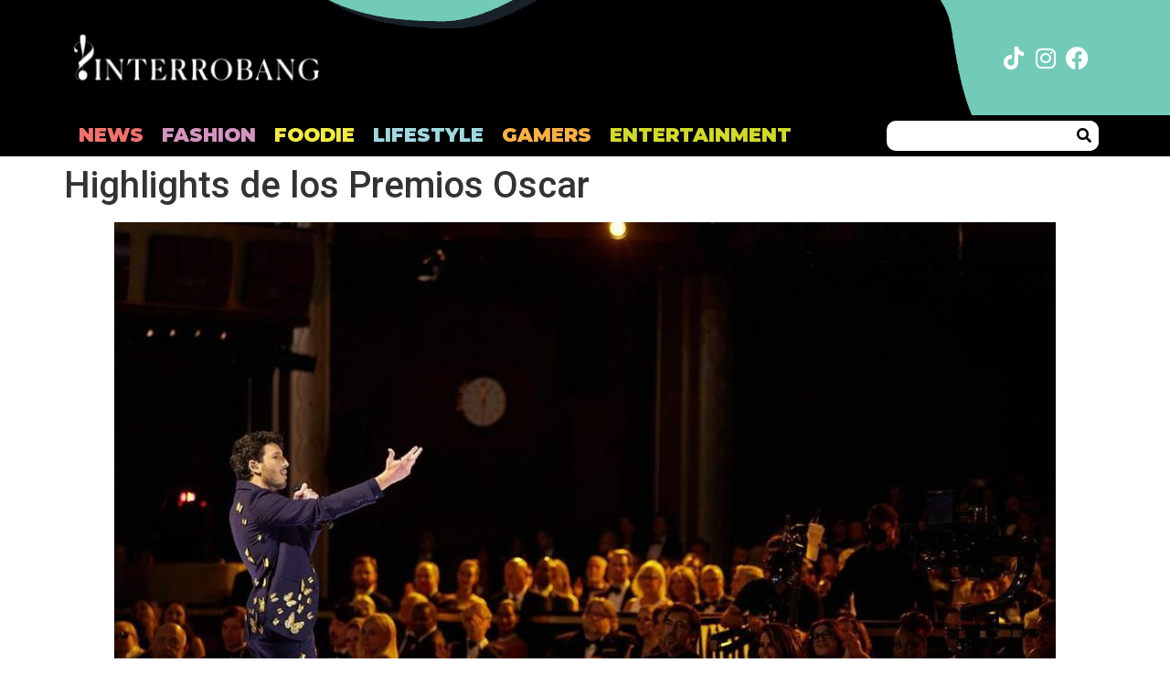

--- FILE ---
content_type: text/html; charset=UTF-8
request_url: https://interrobangnews.com/highlights-de-los-premios-oscar/
body_size: 17481
content:
<!doctype html>
<html lang="es">
<head>
	<meta charset="UTF-8">
	<meta name="viewport" content="width=device-width, initial-scale=1">
	<link rel="profile" href="https://gmpg.org/xfn/11">
	<meta name='robots' content='index, follow, max-image-preview:large, max-snippet:-1, max-video-preview:-1' />

	<!-- This site is optimized with the Yoast SEO Premium plugin v23.6 (Yoast SEO v23.6) - https://yoast.com/wordpress/plugins/seo/ -->
	<title>Highlights de los Premios Oscar - Interrobang</title>
	<link rel="canonical" href="https://interrobangnews.com/highlights-de-los-premios-oscar/" />
	<meta property="og:locale" content="es_ES" />
	<meta property="og:type" content="article" />
	<meta property="og:title" content="Highlights de los Premios Oscar" />
	<meta property="og:url" content="https://interrobangnews.com/highlights-de-los-premios-oscar/" />
	<meta property="og:site_name" content="Interrobang" />
	<meta property="article:publisher" content="https://www.facebook.com/interrobang.news" />
	<meta property="article:published_time" content="2022-03-30T22:43:11+00:00" />
	<meta property="article:modified_time" content="2024-08-19T17:39:18+00:00" />
	<meta property="og:image" content="https://interrobangnews.com/wp-content/uploads/2022/03/277407351_662257215004783_7818683283133648269_n.jpg" />
	<meta property="og:image:width" content="1080" />
	<meta property="og:image:height" content="1350" />
	<meta property="og:image:type" content="image/jpeg" />
	<meta name="author" content="Paola Noriega" />
	<meta name="twitter:card" content="summary_large_image" />
	<meta name="twitter:label1" content="Escrito por" />
	<meta name="twitter:data1" content="Paola Noriega" />
	<meta name="twitter:label2" content="Tiempo de lectura" />
	<meta name="twitter:data2" content="6 minutos" />
	<script type="application/ld+json" class="yoast-schema-graph">{"@context":"https://schema.org","@graph":[{"@type":"WebPage","@id":"https://interrobangnews.com/highlights-de-los-premios-oscar/","url":"https://interrobangnews.com/highlights-de-los-premios-oscar/","name":"Highlights de los Premios Oscar - Interrobang","isPartOf":{"@id":"https://interrobangnews.com/#website"},"primaryImageOfPage":{"@id":"https://interrobangnews.com/highlights-de-los-premios-oscar/#primaryimage"},"image":{"@id":"https://interrobangnews.com/highlights-de-los-premios-oscar/#primaryimage"},"thumbnailUrl":"https://interrobangnews.com/wp-content/uploads/2022/03/277407351_662257215004783_7818683283133648269_n.jpg","datePublished":"2022-03-30T22:43:11+00:00","dateModified":"2024-08-19T17:39:18+00:00","author":{"@id":"https://interrobangnews.com/#/schema/person/2b9d2601002b1cb1b35d7378ff3a97d4"},"breadcrumb":{"@id":"https://interrobangnews.com/highlights-de-los-premios-oscar/#breadcrumb"},"inLanguage":"es","potentialAction":[{"@type":"ReadAction","target":["https://interrobangnews.com/highlights-de-los-premios-oscar/"]}]},{"@type":"ImageObject","inLanguage":"es","@id":"https://interrobangnews.com/highlights-de-los-premios-oscar/#primaryimage","url":"https://interrobangnews.com/wp-content/uploads/2022/03/277407351_662257215004783_7818683283133648269_n.jpg","contentUrl":"https://interrobangnews.com/wp-content/uploads/2022/03/277407351_662257215004783_7818683283133648269_n.jpg","width":1080,"height":1350,"caption":"Highlights de los Premios Oscar"},{"@type":"BreadcrumbList","@id":"https://interrobangnews.com/highlights-de-los-premios-oscar/#breadcrumb","itemListElement":[{"@type":"ListItem","position":1,"name":"Portada","item":"https://interrobangnews.com/"},{"@type":"ListItem","position":2,"name":"Highlights de los Premios Oscar"}]},{"@type":"WebSite","@id":"https://interrobangnews.com/#website","url":"https://interrobangnews.com/","name":"Interrobang News","description":"","potentialAction":[{"@type":"SearchAction","target":{"@type":"EntryPoint","urlTemplate":"https://interrobangnews.com/?s={search_term_string}"},"query-input":{"@type":"PropertyValueSpecification","valueRequired":true,"valueName":"search_term_string"}}],"inLanguage":"es"},{"@type":"Person","@id":"https://interrobangnews.com/#/schema/person/2b9d2601002b1cb1b35d7378ff3a97d4","name":"Paola Noriega","image":{"@type":"ImageObject","inLanguage":"es","@id":"https://interrobangnews.com/#/schema/person/image/","url":"https://secure.gravatar.com/avatar/3ba67e53b16aa9064e680d1e7fcd4e82?s=96&d=mm&r=g","contentUrl":"https://secure.gravatar.com/avatar/3ba67e53b16aa9064e680d1e7fcd4e82?s=96&d=mm&r=g","caption":"Paola Noriega"},"url":"https://interrobangnews.com/author/paola-noriega/"}]}</script>
	<!-- / Yoast SEO Premium plugin. -->


<link rel="alternate" type="application/rss+xml" title="Interrobang &raquo; Feed" href="https://interrobangnews.com/feed/" />
<link rel="alternate" type="application/rss+xml" title="Interrobang &raquo; Feed de los comentarios" href="https://interrobangnews.com/comments/feed/" />
<script>
window._wpemojiSettings = {"baseUrl":"https:\/\/s.w.org\/images\/core\/emoji\/15.0.3\/72x72\/","ext":".png","svgUrl":"https:\/\/s.w.org\/images\/core\/emoji\/15.0.3\/svg\/","svgExt":".svg","source":{"concatemoji":"https:\/\/interrobangnews.com\/wp-includes\/js\/wp-emoji-release.min.js?ver=6.6.4"}};
/*! This file is auto-generated */
!function(i,n){var o,s,e;function c(e){try{var t={supportTests:e,timestamp:(new Date).valueOf()};sessionStorage.setItem(o,JSON.stringify(t))}catch(e){}}function p(e,t,n){e.clearRect(0,0,e.canvas.width,e.canvas.height),e.fillText(t,0,0);var t=new Uint32Array(e.getImageData(0,0,e.canvas.width,e.canvas.height).data),r=(e.clearRect(0,0,e.canvas.width,e.canvas.height),e.fillText(n,0,0),new Uint32Array(e.getImageData(0,0,e.canvas.width,e.canvas.height).data));return t.every(function(e,t){return e===r[t]})}function u(e,t,n){switch(t){case"flag":return n(e,"\ud83c\udff3\ufe0f\u200d\u26a7\ufe0f","\ud83c\udff3\ufe0f\u200b\u26a7\ufe0f")?!1:!n(e,"\ud83c\uddfa\ud83c\uddf3","\ud83c\uddfa\u200b\ud83c\uddf3")&&!n(e,"\ud83c\udff4\udb40\udc67\udb40\udc62\udb40\udc65\udb40\udc6e\udb40\udc67\udb40\udc7f","\ud83c\udff4\u200b\udb40\udc67\u200b\udb40\udc62\u200b\udb40\udc65\u200b\udb40\udc6e\u200b\udb40\udc67\u200b\udb40\udc7f");case"emoji":return!n(e,"\ud83d\udc26\u200d\u2b1b","\ud83d\udc26\u200b\u2b1b")}return!1}function f(e,t,n){var r="undefined"!=typeof WorkerGlobalScope&&self instanceof WorkerGlobalScope?new OffscreenCanvas(300,150):i.createElement("canvas"),a=r.getContext("2d",{willReadFrequently:!0}),o=(a.textBaseline="top",a.font="600 32px Arial",{});return e.forEach(function(e){o[e]=t(a,e,n)}),o}function t(e){var t=i.createElement("script");t.src=e,t.defer=!0,i.head.appendChild(t)}"undefined"!=typeof Promise&&(o="wpEmojiSettingsSupports",s=["flag","emoji"],n.supports={everything:!0,everythingExceptFlag:!0},e=new Promise(function(e){i.addEventListener("DOMContentLoaded",e,{once:!0})}),new Promise(function(t){var n=function(){try{var e=JSON.parse(sessionStorage.getItem(o));if("object"==typeof e&&"number"==typeof e.timestamp&&(new Date).valueOf()<e.timestamp+604800&&"object"==typeof e.supportTests)return e.supportTests}catch(e){}return null}();if(!n){if("undefined"!=typeof Worker&&"undefined"!=typeof OffscreenCanvas&&"undefined"!=typeof URL&&URL.createObjectURL&&"undefined"!=typeof Blob)try{var e="postMessage("+f.toString()+"("+[JSON.stringify(s),u.toString(),p.toString()].join(",")+"));",r=new Blob([e],{type:"text/javascript"}),a=new Worker(URL.createObjectURL(r),{name:"wpTestEmojiSupports"});return void(a.onmessage=function(e){c(n=e.data),a.terminate(),t(n)})}catch(e){}c(n=f(s,u,p))}t(n)}).then(function(e){for(var t in e)n.supports[t]=e[t],n.supports.everything=n.supports.everything&&n.supports[t],"flag"!==t&&(n.supports.everythingExceptFlag=n.supports.everythingExceptFlag&&n.supports[t]);n.supports.everythingExceptFlag=n.supports.everythingExceptFlag&&!n.supports.flag,n.DOMReady=!1,n.readyCallback=function(){n.DOMReady=!0}}).then(function(){return e}).then(function(){var e;n.supports.everything||(n.readyCallback(),(e=n.source||{}).concatemoji?t(e.concatemoji):e.wpemoji&&e.twemoji&&(t(e.twemoji),t(e.wpemoji)))}))}((window,document),window._wpemojiSettings);
</script>
<style id='wp-emoji-styles-inline-css'>

	img.wp-smiley, img.emoji {
		display: inline !important;
		border: none !important;
		box-shadow: none !important;
		height: 1em !important;
		width: 1em !important;
		margin: 0 0.07em !important;
		vertical-align: -0.1em !important;
		background: none !important;
		padding: 0 !important;
	}
</style>
<link rel='stylesheet' id='wp-block-library-css' href='https://interrobangnews.com/wp-includes/css/dist/block-library/style.min.css?ver=6.6.4' media='all' />
<style id='classic-theme-styles-inline-css'>
/*! This file is auto-generated */
.wp-block-button__link{color:#fff;background-color:#32373c;border-radius:9999px;box-shadow:none;text-decoration:none;padding:calc(.667em + 2px) calc(1.333em + 2px);font-size:1.125em}.wp-block-file__button{background:#32373c;color:#fff;text-decoration:none}
</style>
<style id='global-styles-inline-css'>
:root{--wp--preset--aspect-ratio--square: 1;--wp--preset--aspect-ratio--4-3: 4/3;--wp--preset--aspect-ratio--3-4: 3/4;--wp--preset--aspect-ratio--3-2: 3/2;--wp--preset--aspect-ratio--2-3: 2/3;--wp--preset--aspect-ratio--16-9: 16/9;--wp--preset--aspect-ratio--9-16: 9/16;--wp--preset--color--black: #000000;--wp--preset--color--cyan-bluish-gray: #abb8c3;--wp--preset--color--white: #ffffff;--wp--preset--color--pale-pink: #f78da7;--wp--preset--color--vivid-red: #cf2e2e;--wp--preset--color--luminous-vivid-orange: #ff6900;--wp--preset--color--luminous-vivid-amber: #fcb900;--wp--preset--color--light-green-cyan: #7bdcb5;--wp--preset--color--vivid-green-cyan: #00d084;--wp--preset--color--pale-cyan-blue: #8ed1fc;--wp--preset--color--vivid-cyan-blue: #0693e3;--wp--preset--color--vivid-purple: #9b51e0;--wp--preset--gradient--vivid-cyan-blue-to-vivid-purple: linear-gradient(135deg,rgba(6,147,227,1) 0%,rgb(155,81,224) 100%);--wp--preset--gradient--light-green-cyan-to-vivid-green-cyan: linear-gradient(135deg,rgb(122,220,180) 0%,rgb(0,208,130) 100%);--wp--preset--gradient--luminous-vivid-amber-to-luminous-vivid-orange: linear-gradient(135deg,rgba(252,185,0,1) 0%,rgba(255,105,0,1) 100%);--wp--preset--gradient--luminous-vivid-orange-to-vivid-red: linear-gradient(135deg,rgba(255,105,0,1) 0%,rgb(207,46,46) 100%);--wp--preset--gradient--very-light-gray-to-cyan-bluish-gray: linear-gradient(135deg,rgb(238,238,238) 0%,rgb(169,184,195) 100%);--wp--preset--gradient--cool-to-warm-spectrum: linear-gradient(135deg,rgb(74,234,220) 0%,rgb(151,120,209) 20%,rgb(207,42,186) 40%,rgb(238,44,130) 60%,rgb(251,105,98) 80%,rgb(254,248,76) 100%);--wp--preset--gradient--blush-light-purple: linear-gradient(135deg,rgb(255,206,236) 0%,rgb(152,150,240) 100%);--wp--preset--gradient--blush-bordeaux: linear-gradient(135deg,rgb(254,205,165) 0%,rgb(254,45,45) 50%,rgb(107,0,62) 100%);--wp--preset--gradient--luminous-dusk: linear-gradient(135deg,rgb(255,203,112) 0%,rgb(199,81,192) 50%,rgb(65,88,208) 100%);--wp--preset--gradient--pale-ocean: linear-gradient(135deg,rgb(255,245,203) 0%,rgb(182,227,212) 50%,rgb(51,167,181) 100%);--wp--preset--gradient--electric-grass: linear-gradient(135deg,rgb(202,248,128) 0%,rgb(113,206,126) 100%);--wp--preset--gradient--midnight: linear-gradient(135deg,rgb(2,3,129) 0%,rgb(40,116,252) 100%);--wp--preset--font-size--small: 13px;--wp--preset--font-size--medium: 20px;--wp--preset--font-size--large: 36px;--wp--preset--font-size--x-large: 42px;--wp--preset--spacing--20: 0.44rem;--wp--preset--spacing--30: 0.67rem;--wp--preset--spacing--40: 1rem;--wp--preset--spacing--50: 1.5rem;--wp--preset--spacing--60: 2.25rem;--wp--preset--spacing--70: 3.38rem;--wp--preset--spacing--80: 5.06rem;--wp--preset--shadow--natural: 6px 6px 9px rgba(0, 0, 0, 0.2);--wp--preset--shadow--deep: 12px 12px 50px rgba(0, 0, 0, 0.4);--wp--preset--shadow--sharp: 6px 6px 0px rgba(0, 0, 0, 0.2);--wp--preset--shadow--outlined: 6px 6px 0px -3px rgba(255, 255, 255, 1), 6px 6px rgba(0, 0, 0, 1);--wp--preset--shadow--crisp: 6px 6px 0px rgba(0, 0, 0, 1);}:where(.is-layout-flex){gap: 0.5em;}:where(.is-layout-grid){gap: 0.5em;}body .is-layout-flex{display: flex;}.is-layout-flex{flex-wrap: wrap;align-items: center;}.is-layout-flex > :is(*, div){margin: 0;}body .is-layout-grid{display: grid;}.is-layout-grid > :is(*, div){margin: 0;}:where(.wp-block-columns.is-layout-flex){gap: 2em;}:where(.wp-block-columns.is-layout-grid){gap: 2em;}:where(.wp-block-post-template.is-layout-flex){gap: 1.25em;}:where(.wp-block-post-template.is-layout-grid){gap: 1.25em;}.has-black-color{color: var(--wp--preset--color--black) !important;}.has-cyan-bluish-gray-color{color: var(--wp--preset--color--cyan-bluish-gray) !important;}.has-white-color{color: var(--wp--preset--color--white) !important;}.has-pale-pink-color{color: var(--wp--preset--color--pale-pink) !important;}.has-vivid-red-color{color: var(--wp--preset--color--vivid-red) !important;}.has-luminous-vivid-orange-color{color: var(--wp--preset--color--luminous-vivid-orange) !important;}.has-luminous-vivid-amber-color{color: var(--wp--preset--color--luminous-vivid-amber) !important;}.has-light-green-cyan-color{color: var(--wp--preset--color--light-green-cyan) !important;}.has-vivid-green-cyan-color{color: var(--wp--preset--color--vivid-green-cyan) !important;}.has-pale-cyan-blue-color{color: var(--wp--preset--color--pale-cyan-blue) !important;}.has-vivid-cyan-blue-color{color: var(--wp--preset--color--vivid-cyan-blue) !important;}.has-vivid-purple-color{color: var(--wp--preset--color--vivid-purple) !important;}.has-black-background-color{background-color: var(--wp--preset--color--black) !important;}.has-cyan-bluish-gray-background-color{background-color: var(--wp--preset--color--cyan-bluish-gray) !important;}.has-white-background-color{background-color: var(--wp--preset--color--white) !important;}.has-pale-pink-background-color{background-color: var(--wp--preset--color--pale-pink) !important;}.has-vivid-red-background-color{background-color: var(--wp--preset--color--vivid-red) !important;}.has-luminous-vivid-orange-background-color{background-color: var(--wp--preset--color--luminous-vivid-orange) !important;}.has-luminous-vivid-amber-background-color{background-color: var(--wp--preset--color--luminous-vivid-amber) !important;}.has-light-green-cyan-background-color{background-color: var(--wp--preset--color--light-green-cyan) !important;}.has-vivid-green-cyan-background-color{background-color: var(--wp--preset--color--vivid-green-cyan) !important;}.has-pale-cyan-blue-background-color{background-color: var(--wp--preset--color--pale-cyan-blue) !important;}.has-vivid-cyan-blue-background-color{background-color: var(--wp--preset--color--vivid-cyan-blue) !important;}.has-vivid-purple-background-color{background-color: var(--wp--preset--color--vivid-purple) !important;}.has-black-border-color{border-color: var(--wp--preset--color--black) !important;}.has-cyan-bluish-gray-border-color{border-color: var(--wp--preset--color--cyan-bluish-gray) !important;}.has-white-border-color{border-color: var(--wp--preset--color--white) !important;}.has-pale-pink-border-color{border-color: var(--wp--preset--color--pale-pink) !important;}.has-vivid-red-border-color{border-color: var(--wp--preset--color--vivid-red) !important;}.has-luminous-vivid-orange-border-color{border-color: var(--wp--preset--color--luminous-vivid-orange) !important;}.has-luminous-vivid-amber-border-color{border-color: var(--wp--preset--color--luminous-vivid-amber) !important;}.has-light-green-cyan-border-color{border-color: var(--wp--preset--color--light-green-cyan) !important;}.has-vivid-green-cyan-border-color{border-color: var(--wp--preset--color--vivid-green-cyan) !important;}.has-pale-cyan-blue-border-color{border-color: var(--wp--preset--color--pale-cyan-blue) !important;}.has-vivid-cyan-blue-border-color{border-color: var(--wp--preset--color--vivid-cyan-blue) !important;}.has-vivid-purple-border-color{border-color: var(--wp--preset--color--vivid-purple) !important;}.has-vivid-cyan-blue-to-vivid-purple-gradient-background{background: var(--wp--preset--gradient--vivid-cyan-blue-to-vivid-purple) !important;}.has-light-green-cyan-to-vivid-green-cyan-gradient-background{background: var(--wp--preset--gradient--light-green-cyan-to-vivid-green-cyan) !important;}.has-luminous-vivid-amber-to-luminous-vivid-orange-gradient-background{background: var(--wp--preset--gradient--luminous-vivid-amber-to-luminous-vivid-orange) !important;}.has-luminous-vivid-orange-to-vivid-red-gradient-background{background: var(--wp--preset--gradient--luminous-vivid-orange-to-vivid-red) !important;}.has-very-light-gray-to-cyan-bluish-gray-gradient-background{background: var(--wp--preset--gradient--very-light-gray-to-cyan-bluish-gray) !important;}.has-cool-to-warm-spectrum-gradient-background{background: var(--wp--preset--gradient--cool-to-warm-spectrum) !important;}.has-blush-light-purple-gradient-background{background: var(--wp--preset--gradient--blush-light-purple) !important;}.has-blush-bordeaux-gradient-background{background: var(--wp--preset--gradient--blush-bordeaux) !important;}.has-luminous-dusk-gradient-background{background: var(--wp--preset--gradient--luminous-dusk) !important;}.has-pale-ocean-gradient-background{background: var(--wp--preset--gradient--pale-ocean) !important;}.has-electric-grass-gradient-background{background: var(--wp--preset--gradient--electric-grass) !important;}.has-midnight-gradient-background{background: var(--wp--preset--gradient--midnight) !important;}.has-small-font-size{font-size: var(--wp--preset--font-size--small) !important;}.has-medium-font-size{font-size: var(--wp--preset--font-size--medium) !important;}.has-large-font-size{font-size: var(--wp--preset--font-size--large) !important;}.has-x-large-font-size{font-size: var(--wp--preset--font-size--x-large) !important;}
:where(.wp-block-post-template.is-layout-flex){gap: 1.25em;}:where(.wp-block-post-template.is-layout-grid){gap: 1.25em;}
:where(.wp-block-columns.is-layout-flex){gap: 2em;}:where(.wp-block-columns.is-layout-grid){gap: 2em;}
:root :where(.wp-block-pullquote){font-size: 1.5em;line-height: 1.6;}
</style>
<link rel='stylesheet' id='hello-elementor-css' href='https://interrobangnews.com/wp-content/themes/hello-elementor/style.min.css?ver=3.1.1' media='all' />
<link rel='stylesheet' id='hello-elementor-theme-style-css' href='https://interrobangnews.com/wp-content/themes/hello-elementor/theme.min.css?ver=3.1.1' media='all' />
<link rel='stylesheet' id='hello-elementor-header-footer-css' href='https://interrobangnews.com/wp-content/themes/hello-elementor/header-footer.min.css?ver=3.1.1' media='all' />
<link rel='stylesheet' id='elementor-frontend-css' href='https://interrobangnews.com/wp-content/plugins/elementor/assets/css/frontend.min.css?ver=3.24.7' media='all' />
<link rel='stylesheet' id='elementor-post-22067-css' href='https://interrobangnews.com/wp-content/uploads/elementor/css/post-22067.css?ver=1729713998' media='all' />
<link rel='stylesheet' id='widget-image-css' href='https://interrobangnews.com/wp-content/plugins/elementor/assets/css/widget-image.min.css?ver=3.24.7' media='all' />
<link rel='stylesheet' id='e-animation-grow-css' href='https://interrobangnews.com/wp-content/plugins/elementor/assets/lib/animations/styles/e-animation-grow.min.css?ver=3.24.7' media='all' />
<link rel='stylesheet' id='widget-social-icons-css' href='https://interrobangnews.com/wp-content/plugins/elementor/assets/css/widget-social-icons.min.css?ver=3.24.7' media='all' />
<link rel='stylesheet' id='e-apple-webkit-css' href='https://interrobangnews.com/wp-content/plugins/elementor/assets/css/conditionals/apple-webkit.min.css?ver=3.24.7' media='all' />
<link rel='stylesheet' id='widget-nav-menu-css' href='https://interrobangnews.com/wp-content/plugins/elementor-pro/assets/css/widget-nav-menu.min.css?ver=3.24.4' media='all' />
<link rel='stylesheet' id='widget-theme-elements-css' href='https://interrobangnews.com/wp-content/plugins/elementor-pro/assets/css/widget-theme-elements.min.css?ver=3.24.4' media='all' />
<link rel='stylesheet' id='elementor-icons-shared-0-css' href='https://interrobangnews.com/wp-content/plugins/elementor/assets/lib/font-awesome/css/fontawesome.min.css?ver=5.15.3' media='all' />
<link rel='stylesheet' id='elementor-icons-fa-solid-css' href='https://interrobangnews.com/wp-content/plugins/elementor/assets/lib/font-awesome/css/solid.min.css?ver=5.15.3' media='all' />
<link rel='stylesheet' id='widget-text-editor-css' href='https://interrobangnews.com/wp-content/plugins/elementor/assets/css/widget-text-editor.min.css?ver=3.24.7' media='all' />
<link rel='stylesheet' id='elementor-icons-css' href='https://interrobangnews.com/wp-content/plugins/elementor/assets/lib/eicons/css/elementor-icons.min.css?ver=5.31.0' media='all' />
<link rel='stylesheet' id='swiper-css' href='https://interrobangnews.com/wp-content/plugins/elementor/assets/lib/swiper/v8/css/swiper.min.css?ver=8.4.5' media='all' />
<link rel='stylesheet' id='e-swiper-css' href='https://interrobangnews.com/wp-content/plugins/elementor/assets/css/conditionals/e-swiper.min.css?ver=3.24.7' media='all' />
<link rel='stylesheet' id='elementor-pro-css' href='https://interrobangnews.com/wp-content/plugins/elementor-pro/assets/css/frontend.min.css?ver=3.24.4' media='all' />
<link rel='stylesheet' id='elementor-global-css' href='https://interrobangnews.com/wp-content/uploads/elementor/css/global.css?ver=1729713990' media='all' />
<link rel='stylesheet' id='elementor-post-22102-css' href='https://interrobangnews.com/wp-content/uploads/elementor/css/post-22102.css?ver=1729713990' media='all' />
<link rel='stylesheet' id='elementor-post-22098-css' href='https://interrobangnews.com/wp-content/uploads/elementor/css/post-22098.css?ver=1729713990' media='all' />
<link rel='stylesheet' id='eael-general-css' href='https://interrobangnews.com/wp-content/plugins/essential-addons-for-elementor-lite/assets/front-end/css/view/general.min.css?ver=6.0.7' media='all' />
<link rel='stylesheet' id='google-fonts-1-css' href='https://fonts.googleapis.com/css?family=Roboto%3A100%2C100italic%2C200%2C200italic%2C300%2C300italic%2C400%2C400italic%2C500%2C500italic%2C600%2C600italic%2C700%2C700italic%2C800%2C800italic%2C900%2C900italic%7CRoboto+Slab%3A100%2C100italic%2C200%2C200italic%2C300%2C300italic%2C400%2C400italic%2C500%2C500italic%2C600%2C600italic%2C700%2C700italic%2C800%2C800italic%2C900%2C900italic%7CMontserrat%3A100%2C100italic%2C200%2C200italic%2C300%2C300italic%2C400%2C400italic%2C500%2C500italic%2C600%2C600italic%2C700%2C700italic%2C800%2C800italic%2C900%2C900italic&#038;display=swap&#038;ver=6.6.4' media='all' />
<link rel='stylesheet' id='elementor-icons-fa-brands-css' href='https://interrobangnews.com/wp-content/plugins/elementor/assets/lib/font-awesome/css/brands.min.css?ver=5.15.3' media='all' />
<link rel="preconnect" href="https://fonts.gstatic.com/" crossorigin><script src="https://interrobangnews.com/wp-includes/js/jquery/jquery.min.js?ver=3.7.1" id="jquery-core-js"></script>
<script src="https://interrobangnews.com/wp-includes/js/jquery/jquery-migrate.min.js?ver=3.4.1" id="jquery-migrate-js"></script>
<link rel="https://api.w.org/" href="https://interrobangnews.com/wp-json/" /><link rel="alternate" title="JSON" type="application/json" href="https://interrobangnews.com/wp-json/wp/v2/posts/8774" /><link rel="EditURI" type="application/rsd+xml" title="RSD" href="https://interrobangnews.com/xmlrpc.php?rsd" />
<meta name="generator" content="WordPress 6.6.4" />
<link rel='shortlink' href='https://interrobangnews.com/?p=8774' />
<link rel="alternate" title="oEmbed (JSON)" type="application/json+oembed" href="https://interrobangnews.com/wp-json/oembed/1.0/embed?url=https%3A%2F%2Finterrobangnews.com%2Fhighlights-de-los-premios-oscar%2F" />
<link rel="alternate" title="oEmbed (XML)" type="text/xml+oembed" href="https://interrobangnews.com/wp-json/oembed/1.0/embed?url=https%3A%2F%2Finterrobangnews.com%2Fhighlights-de-los-premios-oscar%2F&#038;format=xml" />
<meta name="generator" content="Elementor 3.24.7; features: additional_custom_breakpoints; settings: css_print_method-external, google_font-enabled, font_display-swap">
			<style>
				.e-con.e-parent:nth-of-type(n+4):not(.e-lazyloaded):not(.e-no-lazyload),
				.e-con.e-parent:nth-of-type(n+4):not(.e-lazyloaded):not(.e-no-lazyload) * {
					background-image: none !important;
				}
				@media screen and (max-height: 1024px) {
					.e-con.e-parent:nth-of-type(n+3):not(.e-lazyloaded):not(.e-no-lazyload),
					.e-con.e-parent:nth-of-type(n+3):not(.e-lazyloaded):not(.e-no-lazyload) * {
						background-image: none !important;
					}
				}
				@media screen and (max-height: 640px) {
					.e-con.e-parent:nth-of-type(n+2):not(.e-lazyloaded):not(.e-no-lazyload),
					.e-con.e-parent:nth-of-type(n+2):not(.e-lazyloaded):not(.e-no-lazyload) * {
						background-image: none !important;
					}
				}
			</style>
			<link rel="icon" href="https://interrobangnews.com/wp-content/uploads/2023/02/Capa-1-2favicon-60x60.png" sizes="32x32" />
<link rel="icon" href="https://interrobangnews.com/wp-content/uploads/2023/02/Capa-1-2favicon.png" sizes="192x192" />
<link rel="apple-touch-icon" href="https://interrobangnews.com/wp-content/uploads/2023/02/Capa-1-2favicon.png" />
<meta name="msapplication-TileImage" content="https://interrobangnews.com/wp-content/uploads/2023/02/Capa-1-2favicon.png" />
</head>
<body class="post-template-default single single-post postid-8774 single-format-standard elementor-default elementor-kit-22067">


<a class="skip-link screen-reader-text" href="#content">Ir al contenido</a>

		<div data-elementor-type="header" data-elementor-id="22102" class="elementor elementor-22102 elementor-location-header" data-elementor-post-type="elementor_library">
					<section data-particle_enable="false" data-particle-mobile-disabled="false" class="elementor-section elementor-top-section elementor-element elementor-element-756a34e1 elementor-section-height-min-height elementor-section-content-middle elementor-section-boxed elementor-section-height-default elementor-section-items-middle" data-id="756a34e1" data-element_type="section" data-settings="{&quot;background_background&quot;:&quot;classic&quot;}">
						<div class="elementor-container elementor-column-gap-no">
					<div class="elementor-column elementor-col-100 elementor-top-column elementor-element elementor-element-19060caf" data-id="19060caf" data-element_type="column">
			<div class="elementor-widget-wrap elementor-element-populated">
						<section data-particle_enable="false" data-particle-mobile-disabled="false" class="elementor-section elementor-inner-section elementor-element elementor-element-6b2cec76 elementor-section-content-middle elementor-section-boxed elementor-section-height-default elementor-section-height-default" data-id="6b2cec76" data-element_type="section">
						<div class="elementor-container elementor-column-gap-default">
					<div class="elementor-column elementor-col-33 elementor-inner-column elementor-element elementor-element-196d6ad" data-id="196d6ad" data-element_type="column">
			<div class="elementor-widget-wrap elementor-element-populated">
						<div class="elementor-element elementor-element-78607551 elementor-widget elementor-widget-image" data-id="78607551" data-element_type="widget" data-widget_type="image.default">
				<div class="elementor-widget-container">
														<a href="https://interrobangnews.com">
							<img width="270" height="72" src="https://interrobangnews.com/wp-content/uploads/2023/02/Logo-interrobang.png" class="attachment-full size-full wp-image-22100" alt="" />								</a>
													</div>
				</div>
					</div>
		</div>
				<div class="elementor-column elementor-col-33 elementor-inner-column elementor-element elementor-element-704f26e6" data-id="704f26e6" data-element_type="column">
			<div class="elementor-widget-wrap">
							</div>
		</div>
				<div class="elementor-column elementor-col-33 elementor-inner-column elementor-element elementor-element-18aaec2d" data-id="18aaec2d" data-element_type="column">
			<div class="elementor-widget-wrap elementor-element-populated">
						<div class="elementor-element elementor-element-4ae36b9e e-grid-align-right elementor-shape-rounded elementor-grid-0 elementor-widget elementor-widget-social-icons" data-id="4ae36b9e" data-element_type="widget" data-widget_type="social-icons.default">
				<div class="elementor-widget-container">
					<div class="elementor-social-icons-wrapper elementor-grid">
							<span class="elementor-grid-item">
					<a class="elementor-icon elementor-social-icon elementor-social-icon-tiktok elementor-animation-grow elementor-repeater-item-2476417" href="https://www.tiktok.com/@interrobang.news" target="_blank">
						<span class="elementor-screen-only">Tiktok</span>
						<i class="fab fa-tiktok"></i>					</a>
				</span>
							<span class="elementor-grid-item">
					<a class="elementor-icon elementor-social-icon elementor-social-icon-instagram elementor-animation-grow elementor-repeater-item-c44d853" href="https://www.instagram.com/interrobang.news/" target="_blank">
						<span class="elementor-screen-only">Instagram</span>
						<i class="fab fa-instagram"></i>					</a>
				</span>
							<span class="elementor-grid-item">
					<a class="elementor-icon elementor-social-icon elementor-social-icon-facebook elementor-animation-grow elementor-repeater-item-59cf938" href="https://www.facebook.com/interrobang.news" target="_blank">
						<span class="elementor-screen-only">Facebook</span>
						<i class="fab fa-facebook"></i>					</a>
				</span>
					</div>
				</div>
				</div>
					</div>
		</div>
					</div>
		</section>
					</div>
		</div>
					</div>
		</section>
				<section data-particle_enable="false" data-particle-mobile-disabled="false" class="elementor-section elementor-top-section elementor-element elementor-element-6c8e7faa elementor-section-boxed elementor-section-height-default elementor-section-height-default" data-id="6c8e7faa" data-element_type="section" data-settings="{&quot;background_background&quot;:&quot;classic&quot;,&quot;sticky&quot;:&quot;top&quot;,&quot;sticky_on&quot;:[&quot;desktop&quot;,&quot;tablet&quot;,&quot;mobile&quot;],&quot;sticky_offset&quot;:0,&quot;sticky_effects_offset&quot;:0}">
						<div class="elementor-container elementor-column-gap-no">
					<div class="elementor-column elementor-col-100 elementor-top-column elementor-element elementor-element-6f74d381" data-id="6f74d381" data-element_type="column">
			<div class="elementor-widget-wrap elementor-element-populated">
						<section data-particle_enable="false" data-particle-mobile-disabled="false" class="elementor-section elementor-inner-section elementor-element elementor-element-3ecc078a elementor-section-full_width elementor-section-height-default elementor-section-height-default" data-id="3ecc078a" data-element_type="section">
						<div class="elementor-container elementor-column-gap-custom">
					<div class="elementor-column elementor-col-50 elementor-inner-column elementor-element elementor-element-72d67d6b" data-id="72d67d6b" data-element_type="column">
			<div class="elementor-widget-wrap elementor-element-populated">
						<div class="elementor-element elementor-element-ed688f7 elementor-widget__width-auto logo2 elementor-widget elementor-widget-image" data-id="ed688f7" data-element_type="widget" data-widget_type="image.default">
				<div class="elementor-widget-container">
														<a href="https://interrobangnews.com">
							<img src="https://interrobangnews.com/wp-content/uploads/elementor/thumbs/LOGO-interrobang-100-q2h3e8czbg604n0uugrew5his89g1uts2ui36c24je.png" title="LOGO interrobang 100" alt="" loading="lazy" />								</a>
													</div>
				</div>
				<div class="elementor-element elementor-element-11330ecd elementor-nav-menu__align-center elementor-widget__width-auto elementor-nav-menu--dropdown-tablet elementor-nav-menu__text-align-aside elementor-nav-menu--toggle elementor-nav-menu--burger elementor-widget elementor-widget-nav-menu" data-id="11330ecd" data-element_type="widget" data-settings="{&quot;layout&quot;:&quot;horizontal&quot;,&quot;submenu_icon&quot;:{&quot;value&quot;:&quot;&lt;i class=\&quot;fas fa-caret-down\&quot;&gt;&lt;\/i&gt;&quot;,&quot;library&quot;:&quot;fa-solid&quot;},&quot;toggle&quot;:&quot;burger&quot;}" data-widget_type="nav-menu.default">
				<div class="elementor-widget-container">
						<nav aria-label="Menú" class="elementor-nav-menu--main elementor-nav-menu__container elementor-nav-menu--layout-horizontal e--pointer-none">
				<ul id="menu-1-11330ecd" class="elementor-nav-menu"><li class="menu-item menu-item-type-taxonomy menu-item-object-category current-post-ancestor current-menu-parent current-post-parent menu-item-22451"><a href="https://interrobangnews.com/news/" class="elementor-item">NEWS</a></li>
<li class="menu-item menu-item-type-taxonomy menu-item-object-category current-post-ancestor current-menu-parent current-post-parent menu-item-22450"><a href="https://interrobangnews.com/fashion/" class="elementor-item">FASHION</a></li>
<li class="menu-item menu-item-type-taxonomy menu-item-object-category menu-item-22449"><a href="https://interrobangnews.com/foodie/" class="elementor-item">FOODIE</a></li>
<li class="menu-item menu-item-type-taxonomy menu-item-object-category menu-item-22447"><a href="https://interrobangnews.com/lifestyle/" class="elementor-item">LIFESTYLE</a></li>
<li class="menu-item menu-item-type-taxonomy menu-item-object-category menu-item-22452"><a href="https://interrobangnews.com/gamers/" class="elementor-item">GAMERS</a></li>
<li class="menu-item menu-item-type-taxonomy menu-item-object-category current-post-ancestor current-menu-parent current-post-parent menu-item-22448"><a href="https://interrobangnews.com/entertainment/" class="elementor-item">ENTERTAINMENT</a></li>
</ul>			</nav>
					<div class="elementor-menu-toggle" role="button" tabindex="0" aria-label="Alternar menú" aria-expanded="false">
			<i aria-hidden="true" role="presentation" class="elementor-menu-toggle__icon--open eicon-menu-bar"></i><i aria-hidden="true" role="presentation" class="elementor-menu-toggle__icon--close eicon-close"></i>			<span class="elementor-screen-only">Menú</span>
		</div>
					<nav class="elementor-nav-menu--dropdown elementor-nav-menu__container" aria-hidden="true">
				<ul id="menu-2-11330ecd" class="elementor-nav-menu"><li class="menu-item menu-item-type-taxonomy menu-item-object-category current-post-ancestor current-menu-parent current-post-parent menu-item-22451"><a href="https://interrobangnews.com/news/" class="elementor-item" tabindex="-1">NEWS</a></li>
<li class="menu-item menu-item-type-taxonomy menu-item-object-category current-post-ancestor current-menu-parent current-post-parent menu-item-22450"><a href="https://interrobangnews.com/fashion/" class="elementor-item" tabindex="-1">FASHION</a></li>
<li class="menu-item menu-item-type-taxonomy menu-item-object-category menu-item-22449"><a href="https://interrobangnews.com/foodie/" class="elementor-item" tabindex="-1">FOODIE</a></li>
<li class="menu-item menu-item-type-taxonomy menu-item-object-category menu-item-22447"><a href="https://interrobangnews.com/lifestyle/" class="elementor-item" tabindex="-1">LIFESTYLE</a></li>
<li class="menu-item menu-item-type-taxonomy menu-item-object-category menu-item-22452"><a href="https://interrobangnews.com/gamers/" class="elementor-item" tabindex="-1">GAMERS</a></li>
<li class="menu-item menu-item-type-taxonomy menu-item-object-category current-post-ancestor current-menu-parent current-post-parent menu-item-22448"><a href="https://interrobangnews.com/entertainment/" class="elementor-item" tabindex="-1">ENTERTAINMENT</a></li>
</ul>			</nav>
				</div>
				</div>
					</div>
		</div>
				<div class="elementor-column elementor-col-50 elementor-inner-column elementor-element elementor-element-16173c8d" data-id="16173c8d" data-element_type="column">
			<div class="elementor-widget-wrap elementor-element-populated">
						<div class="elementor-element elementor-element-7558e867 elementor-search-form--skin-classic elementor-search-form--button-type-icon elementor-search-form--icon-search elementor-widget elementor-widget-search-form" data-id="7558e867" data-element_type="widget" data-settings="{&quot;skin&quot;:&quot;classic&quot;}" data-widget_type="search-form.default">
				<div class="elementor-widget-container">
					<search role="search">
			<form class="elementor-search-form" action="https://interrobangnews.com" method="get">
												<div class="elementor-search-form__container">
					<label class="elementor-screen-only" for="elementor-search-form-7558e867">Buscar</label>

					
					<input id="elementor-search-form-7558e867" placeholder="" class="elementor-search-form__input" type="search" name="s" value="">
					
											<button class="elementor-search-form__submit" type="submit" aria-label="Buscar">
															<i aria-hidden="true" class="fas fa-search"></i>								<span class="elementor-screen-only">Buscar</span>
													</button>
					
									</div>
			</form>
		</search>
				</div>
				</div>
					</div>
		</div>
					</div>
		</section>
					</div>
		</div>
					</div>
		</section>
				</div>
		
<main id="content" class="site-main post-8774 post type-post status-publish format-standard has-post-thumbnail hentry category-entertainment category-fashion category-mas-popular category-news tag-banglifestyle tag-bangnews">

			<div class="page-header">
			<h1 class="entry-title">Highlights de los Premios Oscar</h1>		</div>
	
	<div class="page-content">
		</p>
<figure class="wp-block-image aligncenter">
                <img decoding="async" src="https://interrobangnews.com/wp-content/uploads/2022/03/277444715_509203364054749_4828860126347682329_n-1030x687.jpg" alt="Oscar, Red Carpet, Awards, Premios, Will Smith, highlights, Bruno, Encanto" title="Oscar, Red Carpet, Awards, Premios, Will Smith, highlights, Bruno, Encanto" />
            </figure>
<div class="autor" style="text-align: center;"><br />
Por: Alexa Noriega<br />
</div>
<hr style="border: 1px solid #000; margin: 30px 0;">
</p>
<p style="text-align: center;"><span style="font-weight: 400;">En los </span><a href="https://www.instagram.com/theacademy/"><span style="font-weight: 400;">premios</span></a><span style="font-weight: 400;"> de este año vimos buenos outfits, malos, momentos épicos y muchos memes, por eso queremos contarte algunos de los mejores momentos del evento. </span><strong><a href="https://interrobangnews.com/news/">#BANGNews</a></strong></p>
<p>
<br />
<span style="font-weight: 400;">Vimos cosas</span><b> fuertes</b><span style="font-weight: 400;"> en este evento, pero también unas muy </span><b>divertidas</b><span style="font-weight: 400;">, otras</span><b> raras</b><span style="font-weight: 400;"> y algunas </span><b>entretenidas</b><span style="font-weight: 400;">, revive los momentos</span><b> favoritos</b><span style="font-weight: 400;"> de este gran evento con esta información. </span></p>
<p><span style="font-weight: 400;">&#8211; Claro que la</span><b> pelea</b><span style="font-weight: 400;"> de </span><b>Will Smith</b><span style="font-weight: 400;"> está en primer lugar ya que dejó a todos sorprendidos, con la</span><b> boca abierta</b><span style="font-weight: 400;"> del show que se armó por eso.</span></p>
<p><span style="font-weight: 400;">&#8211; Hablando de</span><b> “Con la boca abierta”</b><span style="font-weight: 400;"> la reacción favorita del público fue la de</span><b> Nicole Kidman</b><span style="font-weight: 400;">, porque nos representa a todos,</span><b> la misma cara</b><span style="font-weight: 400;"> ha hecho cada persona que ha visto la cachetada. </span></p>
<blockquote class="instagram-media" style="background: #FFF; border: 0; border-radius: 3px; box-shadow: 0 0 1px 0 rgba(0,0,0,0.5),0 1px 10px 0 rgba(0,0,0,0.15); margin: 1px; max-width: 540px; min-width: 326px; padding: 0; width: calc(100% - 2px);" data-instgrm-permalink="https://www.instagram.com/p/CboQEWrJIc0/?utm_source=ig_embed&amp;utm_campaign=loading" data-instgrm-version="14">
<div style="padding: 16px;">
<div style="display: flex; flex-direction: row; align-items: center;">
<div style="background-color: #f4f4f4; border-radius: 50%; flex-grow: 0; height: 40px; margin-right: 14px; width: 40px;"></div>
<div style="display: flex; flex-direction: column; flex-grow: 1; justify-content: center;">
<div style="background-color: #f4f4f4; border-radius: 4px; flex-grow: 0; height: 14px; margin-bottom: 6px; width: 100px;"></div>
<div style="background-color: #f4f4f4; border-radius: 4px; flex-grow: 0; height: 14px; width: 60px;"></div>
</div>
</div>
<div style="padding: 19% 0;"></div>
<div style="display: block; height: 50px; margin: 0 auto 12px; width: 50px;"></div>
<div style="padding-top: 8px;">
<div style="color: #3897f0; font-family: Arial,sans-serif; font-size: 14px; font-style: normal; font-weight: 550; line-height: 18px;">Ver esta publicación en Instagram</div>
</div>
<div style="padding: 12.5% 0;"></div>
<div style="display: flex; flex-direction: row; margin-bottom: 14px; align-items: center;">
<div>
<div style="background-color: #f4f4f4; border-radius: 50%; height: 12.5px; width: 12.5px; transform: translateX(0px) translateY(7px);"></div>
<div style="background-color: #f4f4f4; height: 12.5px; transform: rotate(-45deg) translateX(3px) translateY(1px); width: 12.5px; flex-grow: 0; margin-right: 14px; margin-left: 2px;"></div>
<div style="background-color: #f4f4f4; border-radius: 50%; height: 12.5px; width: 12.5px; transform: translateX(9px) translateY(-18px);"></div>
</div>
<div style="margin-left: 8px;">
<div style="background-color: #f4f4f4; border-radius: 50%; flex-grow: 0; height: 20px; width: 20px;"></div>
<div style="width: 0; height: 0; border-top: 2px solid transparent; border-left: 6px solid #f4f4f4; border-bottom: 2px solid transparent; transform: translateX(16px) translateY(-4px) rotate(30deg);"></div>
</div>
<div style="margin-left: auto;">
<div style="width: 0px; border-top: 8px solid #F4F4F4; border-right: 8px solid transparent; transform: translateY(16px);"></div>
<div style="background-color: #f4f4f4; flex-grow: 0; height: 12px; width: 16px; transform: translateY(-4px);"></div>
<div style="width: 0; height: 0; border-top: 8px solid #F4F4F4; border-left: 8px solid transparent; transform: translateY(-4px) translateX(8px);"></div>
</div>
</div>
<div style="display: flex; flex-direction: column; flex-grow: 1; justify-content: center; margin-bottom: 24px;">
<div style="background-color: #f4f4f4; border-radius: 4px; flex-grow: 0; height: 14px; margin-bottom: 6px; width: 224px;"></div>
<div style="background-color: #f4f4f4; border-radius: 4px; flex-grow: 0; height: 14px; width: 144px;"></div>
</div>
<p style="color: #c9c8cd; font-family: Arial,sans-serif; font-size: 14px; line-height: 17px; margin-bottom: 0; margin-top: 8px; overflow: hidden; padding: 8px 0 7px; text-align: center; text-overflow: ellipsis; white-space: nowrap;"><a style="color: #c9c8cd; font-family: Arial,sans-serif; font-size: 14px; font-style: normal; font-weight: normal; line-height: 17px; text-decoration: none;" href="https://www.instagram.com/p/CboQEWrJIc0/?utm_source=ig_embed&amp;utm_campaign=loading" target="_blank" rel="noopener">Una publicación compartida por Nicole Kidman (@nicolekidman)</a></p>
</div>
</blockquote>
<p><script async src="//www.instagram.com/embed.js"></script></p>
<p><span style="font-weight: 400;">&#8211; La </span><b>canción de Bruno</b><span style="font-weight: 400;">, fue un</span><b> gran show </b><span style="font-weight: 400;">pero no de la forma en la que se esperaba ya que aunque tenía que </span><b>aparecer </b><span style="font-weight: 400;">en el evento por el</span><b> ruido </b><span style="font-weight: 400;">que ha generado</span><b> The Academy </b><span style="font-weight: 400;">decidió que sólo iba a estar</span><b> la mitad del cas</b><span style="font-weight: 400;">t y</span><b> cambiaron el rap</b><span style="font-weight: 400;">, quien lo interpretó fue </span><b>Megan Thee Stallion</b><span style="font-weight: 400;">, lo hizo</span><b> increíble</b><span style="font-weight: 400;"> pero no representaba el momento, al parecer la idea era generar </span><b>controversia</b><span style="font-weight: 400;"> este año.</span></p>
<blockquote class="instagram-media" style="background: #FFF; border: 0; border-radius: 3px; box-shadow: 0 0 1px 0 rgba(0,0,0,0.5),0 1px 10px 0 rgba(0,0,0,0.15); margin: 1px; max-width: 540px; min-width: 326px; padding: 0; width: calc(100% - 2px);" data-instgrm-permalink="https://www.instagram.com/p/Cbp_d8apaEu/?utm_source=ig_embed&amp;utm_campaign=loading" data-instgrm-version="14">
<div style="padding: 16px;">
<div style="display: flex; flex-direction: row; align-items: center;">
<div style="background-color: #f4f4f4; border-radius: 50%; flex-grow: 0; height: 40px; margin-right: 14px; width: 40px;"></div>
<div style="display: flex; flex-direction: column; flex-grow: 1; justify-content: center;">
<div style="background-color: #f4f4f4; border-radius: 4px; flex-grow: 0; height: 14px; margin-bottom: 6px; width: 100px;"></div>
<div style="background-color: #f4f4f4; border-radius: 4px; flex-grow: 0; height: 14px; width: 60px;"></div>
</div>
</div>
<div style="padding: 19% 0;"></div>
<div style="display: block; height: 50px; margin: 0 auto 12px; width: 50px;"></div>
<div style="padding-top: 8px;">
<div style="color: #3897f0; font-family: Arial,sans-serif; font-size: 14px; font-style: normal; font-weight: 550; line-height: 18px;">Ver esta publicación en Instagram</div>
</div>
<div style="padding: 12.5% 0;"></div>
<div style="display: flex; flex-direction: row; margin-bottom: 14px; align-items: center;">
<div>
<div style="background-color: #f4f4f4; border-radius: 50%; height: 12.5px; width: 12.5px; transform: translateX(0px) translateY(7px);"></div>
<div style="background-color: #f4f4f4; height: 12.5px; transform: rotate(-45deg) translateX(3px) translateY(1px); width: 12.5px; flex-grow: 0; margin-right: 14px; margin-left: 2px;"></div>
<div style="background-color: #f4f4f4; border-radius: 50%; height: 12.5px; width: 12.5px; transform: translateX(9px) translateY(-18px);"></div>
</div>
<div style="margin-left: 8px;">
<div style="background-color: #f4f4f4; border-radius: 50%; flex-grow: 0; height: 20px; width: 20px;"></div>
<div style="width: 0; height: 0; border-top: 2px solid transparent; border-left: 6px solid #f4f4f4; border-bottom: 2px solid transparent; transform: translateX(16px) translateY(-4px) rotate(30deg);"></div>
</div>
<div style="margin-left: auto;">
<div style="width: 0px; border-top: 8px solid #F4F4F4; border-right: 8px solid transparent; transform: translateY(16px);"></div>
<div style="background-color: #f4f4f4; flex-grow: 0; height: 12px; width: 16px; transform: translateY(-4px);"></div>
<div style="width: 0; height: 0; border-top: 8px solid #F4F4F4; border-left: 8px solid transparent; transform: translateY(-4px) translateX(8px);"></div>
</div>
</div>
<div style="display: flex; flex-direction: column; flex-grow: 1; justify-content: center; margin-bottom: 24px;">
<div style="background-color: #f4f4f4; border-radius: 4px; flex-grow: 0; height: 14px; margin-bottom: 6px; width: 224px;"></div>
<div style="background-color: #f4f4f4; border-radius: 4px; flex-grow: 0; height: 14px; width: 144px;"></div>
</div>
<p style="color: #c9c8cd; font-family: Arial,sans-serif; font-size: 14px; line-height: 17px; margin-bottom: 0; margin-top: 8px; overflow: hidden; padding: 8px 0 7px; text-align: center; text-overflow: ellipsis; white-space: nowrap;"><a style="color: #c9c8cd; font-family: Arial,sans-serif; font-size: 14px; font-style: normal; font-weight: normal; line-height: 17px; text-decoration: none;" href="https://www.instagram.com/p/Cbp_d8apaEu/?utm_source=ig_embed&amp;utm_campaign=loading" target="_blank" rel="noopener">Una publicación compartida por 𝗟𝘂𝗶𝘀 𝗙𝗼𝗻𝘀𝗶 (@luisfonsi)</a></p>
</div>
</blockquote>
<p><script async src="//www.instagram.com/embed.js"></script></p>
<p><span style="font-weight: 400;">&#8211; Un momento que no hizo tanto </span><b>escándalo</b><span style="font-weight: 400;"> pero dejó a todos muy </span><b>incómodos</b><span style="font-weight: 400;"> fue cuando </span><b>Amy Schummer </b><span style="font-weight: 400;">decidió</span><b> parar de su lugar</b><span style="font-weight: 400;"> a </span><b>Kristen Dunst</b><span style="font-weight: 400;"> para ponerse a hacer bromas… bastante</span><b> pesadas. </b></p>
<p><span style="font-weight: 400;">&#8211; A </span><b>Regina Hall </b><span style="font-weight: 400;">le tocó </span><b>presentar </b><span style="font-weight: 400;">un premio y en ese momento decidió </span><b>manosear </b><span style="font-weight: 400;">a J</span><b>ason Momoa y Josh Brolin</b><span style="font-weight: 400;">, con lo que ambos se notaron bastante </span><b>incómodos. </b></p>
<blockquote class="instagram-media" style="background: #FFF; border: 0; border-radius: 3px; box-shadow: 0 0 1px 0 rgba(0,0,0,0.5),0 1px 10px 0 rgba(0,0,0,0.15); margin: 1px; max-width: 540px; min-width: 326px; padding: 0; width: calc(100% - 2px);" data-instgrm-permalink="https://www.instagram.com/p/CbotcC6Oyij/?utm_source=ig_embed&amp;utm_campaign=loading" data-instgrm-version="14">
<div style="padding: 16px;">
<div style="display: flex; flex-direction: row; align-items: center;">
<div style="background-color: #f4f4f4; border-radius: 50%; flex-grow: 0; height: 40px; margin-right: 14px; width: 40px;"></div>
<div style="display: flex; flex-direction: column; flex-grow: 1; justify-content: center;">
<div style="background-color: #f4f4f4; border-radius: 4px; flex-grow: 0; height: 14px; margin-bottom: 6px; width: 100px;"></div>
<div style="background-color: #f4f4f4; border-radius: 4px; flex-grow: 0; height: 14px; width: 60px;"></div>
</div>
</div>
<div style="padding: 19% 0;"></div>
<div style="display: block; height: 50px; margin: 0 auto 12px; width: 50px;"></div>
<div style="padding-top: 8px;">
<div style="color: #3897f0; font-family: Arial,sans-serif; font-size: 14px; font-style: normal; font-weight: 550; line-height: 18px;">Ver esta publicación en Instagram</div>
</div>
<div style="padding: 12.5% 0;"></div>
<div style="display: flex; flex-direction: row; margin-bottom: 14px; align-items: center;">
<div>
<div style="background-color: #f4f4f4; border-radius: 50%; height: 12.5px; width: 12.5px; transform: translateX(0px) translateY(7px);"></div>
<div style="background-color: #f4f4f4; height: 12.5px; transform: rotate(-45deg) translateX(3px) translateY(1px); width: 12.5px; flex-grow: 0; margin-right: 14px; margin-left: 2px;"></div>
<div style="background-color: #f4f4f4; border-radius: 50%; height: 12.5px; width: 12.5px; transform: translateX(9px) translateY(-18px);"></div>
</div>
<div style="margin-left: 8px;">
<div style="background-color: #f4f4f4; border-radius: 50%; flex-grow: 0; height: 20px; width: 20px;"></div>
<div style="width: 0; height: 0; border-top: 2px solid transparent; border-left: 6px solid #f4f4f4; border-bottom: 2px solid transparent; transform: translateX(16px) translateY(-4px) rotate(30deg);"></div>
</div>
<div style="margin-left: auto;">
<div style="width: 0px; border-top: 8px solid #F4F4F4; border-right: 8px solid transparent; transform: translateY(16px);"></div>
<div style="background-color: #f4f4f4; flex-grow: 0; height: 12px; width: 16px; transform: translateY(-4px);"></div>
<div style="width: 0; height: 0; border-top: 8px solid #F4F4F4; border-left: 8px solid transparent; transform: translateY(-4px) translateX(8px);"></div>
</div>
</div>
<div style="display: flex; flex-direction: column; flex-grow: 1; justify-content: center; margin-bottom: 24px;">
<div style="background-color: #f4f4f4; border-radius: 4px; flex-grow: 0; height: 14px; margin-bottom: 6px; width: 224px;"></div>
<div style="background-color: #f4f4f4; border-radius: 4px; flex-grow: 0; height: 14px; width: 144px;"></div>
</div>
<p style="color: #c9c8cd; font-family: Arial,sans-serif; font-size: 14px; line-height: 17px; margin-bottom: 0; margin-top: 8px; overflow: hidden; padding: 8px 0 7px; text-align: center; text-overflow: ellipsis; white-space: nowrap;"><a style="color: #c9c8cd; font-family: Arial,sans-serif; font-size: 14px; font-style: normal; font-weight: normal; line-height: 17px; text-decoration: none;" href="https://www.instagram.com/p/CbotcC6Oyij/?utm_source=ig_embed&amp;utm_campaign=loading" target="_blank" rel="noopener">Una publicación compartida por Jason Momoa (@prideofgypsies)</a></p>
</div>
</blockquote>
<p><script async src="//www.instagram.com/embed.js"></script></p>
<p><span style="font-weight: 400;">&#8211; </span><b>Sebastián Yatra</b><span style="font-weight: 400;"> cantó su canción para </span><b>Encanto</b><span style="font-weight: 400;"> en los premios, algo </span><b>espectacular </b><span style="font-weight: 400;">aunque al parecer estaba un poco</span><b> nervioso</b><span style="font-weight: 400;"> porque estaba </span><b>temblando</b><span style="font-weight: 400;"> bastante, hasta el mismo hizo una broma en su instagram </span><b>“¿Del 1 al 10 cuánto me temblaba la mano?”</b></p>
<blockquote class="instagram-media" style="background: #FFF; border: 0; border-radius: 3px; box-shadow: 0 0 1px 0 rgba(0,0,0,0.5),0 1px 10px 0 rgba(0,0,0,0.15); margin: 1px; max-width: 540px; min-width: 326px; padding: 0; width: calc(100% - 2px);" data-instgrm-permalink="https://www.instagram.com/tv/Cbp8NCYLx1v/?utm_source=ig_embed&amp;utm_campaign=loading" data-instgrm-version="14">
<div style="padding: 16px;">
<div style="display: flex; flex-direction: row; align-items: center;">
<div style="background-color: #f4f4f4; border-radius: 50%; flex-grow: 0; height: 40px; margin-right: 14px; width: 40px;"></div>
<div style="display: flex; flex-direction: column; flex-grow: 1; justify-content: center;">
<div style="background-color: #f4f4f4; border-radius: 4px; flex-grow: 0; height: 14px; margin-bottom: 6px; width: 100px;"></div>
<div style="background-color: #f4f4f4; border-radius: 4px; flex-grow: 0; height: 14px; width: 60px;"></div>
</div>
</div>
<div style="padding: 19% 0;"></div>
<div style="display: block; height: 50px; margin: 0 auto 12px; width: 50px;"></div>
<div style="padding-top: 8px;">
<div style="color: #3897f0; font-family: Arial,sans-serif; font-size: 14px; font-style: normal; font-weight: 550; line-height: 18px;">Ver esta publicación en Instagram</div>
</div>
<div style="padding: 12.5% 0;"></div>
<div style="display: flex; flex-direction: row; margin-bottom: 14px; align-items: center;">
<div>
<div style="background-color: #f4f4f4; border-radius: 50%; height: 12.5px; width: 12.5px; transform: translateX(0px) translateY(7px);"></div>
<div style="background-color: #f4f4f4; height: 12.5px; transform: rotate(-45deg) translateX(3px) translateY(1px); width: 12.5px; flex-grow: 0; margin-right: 14px; margin-left: 2px;"></div>
<div style="background-color: #f4f4f4; border-radius: 50%; height: 12.5px; width: 12.5px; transform: translateX(9px) translateY(-18px);"></div>
</div>
<div style="margin-left: 8px;">
<div style="background-color: #f4f4f4; border-radius: 50%; flex-grow: 0; height: 20px; width: 20px;"></div>
<div style="width: 0; height: 0; border-top: 2px solid transparent; border-left: 6px solid #f4f4f4; border-bottom: 2px solid transparent; transform: translateX(16px) translateY(-4px) rotate(30deg);"></div>
</div>
<div style="margin-left: auto;">
<div style="width: 0px; border-top: 8px solid #F4F4F4; border-right: 8px solid transparent; transform: translateY(16px);"></div>
<div style="background-color: #f4f4f4; flex-grow: 0; height: 12px; width: 16px; transform: translateY(-4px);"></div>
<div style="width: 0; height: 0; border-top: 8px solid #F4F4F4; border-left: 8px solid transparent; transform: translateY(-4px) translateX(8px);"></div>
</div>
</div>
<div style="display: flex; flex-direction: column; flex-grow: 1; justify-content: center; margin-bottom: 24px;">
<div style="background-color: #f4f4f4; border-radius: 4px; flex-grow: 0; height: 14px; margin-bottom: 6px; width: 224px;"></div>
<div style="background-color: #f4f4f4; border-radius: 4px; flex-grow: 0; height: 14px; width: 144px;"></div>
</div>
<p style="color: #c9c8cd; font-family: Arial,sans-serif; font-size: 14px; line-height: 17px; margin-bottom: 0; margin-top: 8px; overflow: hidden; padding: 8px 0 7px; text-align: center; text-overflow: ellipsis; white-space: nowrap;"><a style="color: #c9c8cd; font-family: Arial,sans-serif; font-size: 14px; font-style: normal; font-weight: normal; line-height: 17px; text-decoration: none;" href="https://www.instagram.com/tv/Cbp8NCYLx1v/?utm_source=ig_embed&amp;utm_campaign=loading" target="_blank" rel="noopener">Una publicación compartida por Sebastian Yatra (@sebastianyatra)</a></p>
</div>
</blockquote>
<p><script async src="//www.instagram.com/embed.js"></script><span style="font-weight: 400;">Sin duda este año quisieron </span><b>cambiar</b><span style="font-weight: 400;"> un poco las cosas para obtener más</span><b> atención </b><span style="font-weight: 400;">en los premios, algunas cosas fueron bastante</span><b> incómodas</b><span style="font-weight: 400;"> y otras muy </span><b>buenas</b><span style="font-weight: 400;"> pero lograron hacerlo.</span><br />

<div class="autor" style="text-align: center;"></div>
<p>[av_blog blog_type=&#8217;posts&#8217; link=&#8217;category&#8217; blog_style=&#8217;single-big&#8217; content_length=&#8217;content&#8217; contents=&#8217;excerpt&#8217; date_filter=» date_filter_start=» date_filter_end=» date_filter_format=&#8217;yy/mm/dd&#8217; offset=&#8217;0&#8242; conditional=» bloglist_width=» columns=&#8217;3&#8242; preview_mode=&#8217;auto&#8217; image_size=&#8217;portfolio&#8217; items=&#8217;3&#8242; paginate=&#8217;yes&#8217; lazy_loading=&#8217;disabled&#8217; av-desktop-hide=» av-medium-hide=» av-small-hide=» av-mini-hide=» alb_description=» id=» custom_class=» template_class=» av_uid=» sc_version=&#8217;1.0&#8242;]</p>
<p>[av_comments_list av-desktop-hide=» av-medium-hide=» av-small-hide=» av-mini-hide=» alb_description=» id=» custom_class=» template_class=» av_uid=» sc_version=&#8217;1.0&#8242;]</p>
<p>
		<div data-elementor-type="section" data-elementor-id="22494" class="elementor elementor-22494" data-elementor-post-type="elementor_library">
					<section data-particle_enable="false" data-particle-mobile-disabled="false" class="elementor-section elementor-top-section elementor-element elementor-element-5a31460 elementor-section-boxed elementor-section-height-default elementor-section-height-default" data-id="5a31460" data-element_type="section">
						<div class="elementor-container elementor-column-gap-default">
					<div class="elementor-column elementor-col-100 elementor-top-column elementor-element elementor-element-6482e5c" data-id="6482e5c" data-element_type="column">
			<div class="elementor-widget-wrap elementor-element-populated">
						<div class="elementor-element elementor-element-822e0f3 elementor-align-center elementor-widget elementor-widget-button" data-id="822e0f3" data-element_type="widget" data-widget_type="button.default">
				<div class="elementor-widget-container">
					<div class="elementor-button-wrapper">
			<a class="elementor-button elementor-button-link elementor-size-sm" href="#">
						<span class="elementor-button-content-wrapper">
						<span class="elementor-button-icon">
				<i aria-hidden="true" class="fas fa-share"></i>			</span>
									<span class="elementor-button-text">¡COMPÁRTELO!</span>
					</span>
					</a>
		</div>
				</div>
				</div>
				<div class="elementor-element elementor-element-d654143 elementor-share-buttons--shape-circle elementor-share-buttons--align-center elementor-share-buttons--view-icon-text elementor-share-buttons--skin-gradient elementor-grid-0 elementor-share-buttons--color-official elementor-widget elementor-widget-share-buttons" data-id="d654143" data-element_type="widget" data-widget_type="share-buttons.default">
				<div class="elementor-widget-container">
					<div class="elementor-grid">
								<div class="elementor-grid-item">
						<div
							class="elementor-share-btn elementor-share-btn_facebook"
							role="button"
							tabindex="0"
							aria-label="Compartir en facebook"
						>
															<span class="elementor-share-btn__icon">
								<i class="fab fa-facebook" aria-hidden="true"></i>							</span>
																						<div class="elementor-share-btn__text">
																			<span class="elementor-share-btn__title">
										Facebook									</span>
																	</div>
													</div>
					</div>
									<div class="elementor-grid-item">
						<div
							class="elementor-share-btn elementor-share-btn_twitter"
							role="button"
							tabindex="0"
							aria-label="Compartir en twitter"
						>
															<span class="elementor-share-btn__icon">
								<i class="fab fa-twitter" aria-hidden="true"></i>							</span>
																						<div class="elementor-share-btn__text">
																			<span class="elementor-share-btn__title">
										Twitter									</span>
																	</div>
													</div>
					</div>
									<div class="elementor-grid-item">
						<div
							class="elementor-share-btn elementor-share-btn_whatsapp"
							role="button"
							tabindex="0"
							aria-label="Compartir en whatsapp"
						>
															<span class="elementor-share-btn__icon">
								<i class="fab fa-whatsapp" aria-hidden="true"></i>							</span>
																						<div class="elementor-share-btn__text">
																			<span class="elementor-share-btn__title">
										WhatsApp									</span>
																	</div>
													</div>
					</div>
						</div>
				</div>
				</div>
				<div class="elementor-element elementor-element-3a0fd15 elementor-widget elementor-widget-facebook-comments" data-id="3a0fd15" data-element_type="widget" data-widget_type="facebook-comments.default">
				<div class="elementor-widget-container">
					<div class="elementor-facebook-widget fb-comments" data-href="https://interrobangnews.com?p=8774" data-width="100%" data-numposts="10" data-order-by="social" style="min-height: 1px"></div>
				</div>
				</div>
					</div>
		</div>
					</div>
		</section>
				<section data-particle_enable="false" data-particle-mobile-disabled="false" class="elementor-section elementor-top-section elementor-element elementor-element-5316d8e elementor-section-boxed elementor-section-height-default elementor-section-height-default" data-id="5316d8e" data-element_type="section">
						<div class="elementor-container elementor-column-gap-default">
					<div class="elementor-column elementor-col-66 elementor-top-column elementor-element elementor-element-f399e6b" data-id="f399e6b" data-element_type="column" data-settings="{&quot;background_background&quot;:&quot;classic&quot;}">
			<div class="elementor-widget-wrap elementor-element-populated">
						<div class="elementor-element elementor-element-b1fff42 elementor-widget elementor-widget-heading" data-id="b1fff42" data-element_type="widget" data-widget_type="heading.default">
				<div class="elementor-widget-container">
			<h2 class="elementor-heading-title elementor-size-default">Te puede interesar...</h2>		</div>
				</div>
				<div class="elementor-element elementor-element-4c61a01 elementor-widget__width-initial elementor-widget elementor-widget-eael-post-carousel" data-id="4c61a01" data-element_type="widget" data-settings="{&quot;items&quot;:{&quot;unit&quot;:&quot;px&quot;,&quot;size&quot;:3,&quot;sizes&quot;:[]},&quot;items_tablet&quot;:{&quot;unit&quot;:&quot;px&quot;,&quot;size&quot;:2,&quot;sizes&quot;:[]},&quot;items_mobile&quot;:{&quot;unit&quot;:&quot;px&quot;,&quot;size&quot;:1,&quot;sizes&quot;:[]}}" data-widget_type="eael-post-carousel.default">
				<div class="elementor-widget-container">
			        <div class="swiper-container-wrap eael-logo-carousel-wrap eael-post-grid-container eael-post-carousel-wrap eael-post-carousel-style-one" id="eael-post-grid-4c61a01">
            <div class="swiper swiper-8 eael-post-carousel eael-post-grid swiper-container-4c61a01 eael-post-appender-4c61a01" data-pagination=".swiper-pagination-4c61a01" data-arrow-next=".swiper-button-next-4c61a01" data-arrow-prev=".swiper-button-prev-4c61a01" data-items-mobile="1" data-items-tablet="2" data-items="3" data-margin="2" data-effect="slide" data-speed="400" data-autoplay="5000" data-pause-on-hover="true" data-loop="1" data-arrows="1">
                <div class="swiper-wrapper">
					<div class="swiper-slide"><article class="eael-grid-post eael-post-grid-column">
    <div class="eael-grid-post-holder">
        <div class="eael-grid-post-holder-inner"><div class="eael-entry-media eael-entry-medianone"><div class="eael-entry-overlay fade-in"><a href="https://interrobangnews.com/actividades-en-bazar-vintage-mx/"></a></div><div class="eael-entry-thumbnail ">
                    <img decoding="async" src="https://interrobangnews.com/wp-content/uploads/2025/03/pexels-pavel-danilyuk-7674609-scaled.jpg" alt="">
                    <a href="https://interrobangnews.com/actividades-en-bazar-vintage-mx/"></a>
                </div></div><div class="eael-entry-wrapper"><header class="eael-entry-header"><h2 class="eael-entry-title"><a class="eael-grid-post-link" href="https://interrobangnews.com/actividades-en-bazar-vintage-mx/" title="Actividades en Bazar Vintage Mx">Actividades en Bazar Vintage Mx</a></h2></header></div><div class="eael-entry-content">
				<div class="eael-grid-post-excerpt"><div class="eael-post-elements-readmore-wrap"><a href="https://interrobangnews.com/actividades-en-bazar-vintage-mx/" class="eael-post-elements-readmore-btn"></a></div></div>
			</div></div></div></article></div><div class="swiper-slide"><article class="eael-grid-post eael-post-grid-column">
    <div class="eael-grid-post-holder">
        <div class="eael-grid-post-holder-inner"><div class="eael-entry-media eael-entry-medianone"><div class="eael-entry-overlay fade-in"><a href="https://interrobangnews.com/sheryl-rubio-en-su-mom-era/"></a></div><div class="eael-entry-thumbnail ">
                    <img decoding="async" src="https://interrobangnews.com/wp-content/uploads/2025/03/sheryl1.jpeg" alt="Sheryl Rubio en su mom era">
                    <a href="https://interrobangnews.com/sheryl-rubio-en-su-mom-era/"></a>
                </div></div><div class="eael-entry-wrapper"><header class="eael-entry-header"><h2 class="eael-entry-title"><a class="eael-grid-post-link" href="https://interrobangnews.com/sheryl-rubio-en-su-mom-era/" title="Sheryl Rubio en su mom era">Sheryl Rubio en su mom era</a></h2></header></div><div class="eael-entry-content">
				<div class="eael-grid-post-excerpt"><div class="eael-post-elements-readmore-wrap"><a href="https://interrobangnews.com/sheryl-rubio-en-su-mom-era/" class="eael-post-elements-readmore-btn"></a></div></div>
			</div></div></div></article></div><div class="swiper-slide"><article class="eael-grid-post eael-post-grid-column">
    <div class="eael-grid-post-holder">
        <div class="eael-grid-post-holder-inner"><div class="eael-entry-media eael-entry-medianone"><div class="eael-entry-overlay fade-in"><a href="https://interrobangnews.com/malau-bolsas-mexicanas/"></a></div><div class="eael-entry-thumbnail ">
                    <img decoding="async" src="https://interrobangnews.com/wp-content/uploads/2025/03/malau.jpeg" alt="Malau: bolsas mexicanas">
                    <a href="https://interrobangnews.com/malau-bolsas-mexicanas/"></a>
                </div></div><div class="eael-entry-wrapper"><header class="eael-entry-header"><h2 class="eael-entry-title"><a class="eael-grid-post-link" href="https://interrobangnews.com/malau-bolsas-mexicanas/" title="Malau: bolsas mexicanas">Malau: bolsas mexicanas</a></h2></header></div><div class="eael-entry-content">
				<div class="eael-grid-post-excerpt"><div class="eael-post-elements-readmore-wrap"><a href="https://interrobangnews.com/malau-bolsas-mexicanas/" class="eael-post-elements-readmore-btn"></a></div></div>
			</div></div></div></article></div><div class="swiper-slide"><article class="eael-grid-post eael-post-grid-column">
    <div class="eael-grid-post-holder">
        <div class="eael-grid-post-holder-inner"><div class="eael-entry-media eael-entry-medianone"><div class="eael-entry-overlay fade-in"><a href="https://interrobangnews.com/blue-box-cafe-cdmx/"></a></div><div class="eael-entry-thumbnail ">
                    <img decoding="async" src="https://interrobangnews.com/wp-content/uploads/2025/03/blue.jpg" alt="">
                    <a href="https://interrobangnews.com/blue-box-cafe-cdmx/"></a>
                </div></div><div class="eael-entry-wrapper"><header class="eael-entry-header"><h2 class="eael-entry-title"><a class="eael-grid-post-link" href="https://interrobangnews.com/blue-box-cafe-cdmx/" title="Blue Box Café CDMX">Blue Box Café CDMX</a></h2></header></div><div class="eael-entry-content">
				<div class="eael-grid-post-excerpt"><div class="eael-post-elements-readmore-wrap"><a href="https://interrobangnews.com/blue-box-cafe-cdmx/" class="eael-post-elements-readmore-btn"></a></div></div>
			</div></div></div></article></div>                </div>
            </div>
            <div class="clearfix"></div>
						            <!-- Add Arrows -->
            <div class="swiper-button-next swiper-button-next-4c61a01">
                <i class="fa fa-angle-right"></i>
            </div>
            <div class="swiper-button-prev swiper-button-prev-4c61a01">
                <i class="fa fa-angle-left"></i>
            </div>
			        </div>
				</div>
				</div>
					</div>
		</div>
				<div class="elementor-column elementor-col-33 elementor-top-column elementor-element elementor-element-1952efc" data-id="1952efc" data-element_type="column">
			<div class="elementor-widget-wrap elementor-element-populated">
						<div class="elementor-element elementor-element-bb7f947 elementor-widget elementor-widget-global elementor-global-22530 elementor-widget-image" data-id="bb7f947" data-element_type="widget" data-widget_type="image.default">
				<div class="elementor-widget-container">
														<a href="http://novaccapital.com.mx/" target="_blank">
							<img fetchpriority="high" decoding="async" width="800" height="797" src="https://interrobangnews.com/wp-content/uploads/2023/02/banner2.jpg" class="attachment-large size-large wp-image-22075" alt="" srcset="https://interrobangnews.com/wp-content/uploads/2023/02/banner2.jpg 934w, https://interrobangnews.com/wp-content/uploads/2023/02/banner2-300x300.jpg 300w, https://interrobangnews.com/wp-content/uploads/2023/02/banner2-80x80.jpg 80w, https://interrobangnews.com/wp-content/uploads/2023/02/banner2-768x766.jpg 768w, https://interrobangnews.com/wp-content/uploads/2023/02/banner2-149x149.jpg 149w, https://interrobangnews.com/wp-content/uploads/2023/02/banner2-180x180.jpg 180w, https://interrobangnews.com/wp-content/uploads/2023/02/banner2-705x703.jpg 705w, https://interrobangnews.com/wp-content/uploads/2023/02/banner2-140x140.jpg 140w, https://interrobangnews.com/wp-content/uploads/2023/02/banner2-60x60.jpg 60w" sizes="(max-width: 800px) 100vw, 800px" />								</a>
													</div>
				</div>
					</div>
		</div>
					</div>
		</section>
				<section data-particle_enable="false" data-particle-mobile-disabled="false" class="elementor-section elementor-top-section elementor-element elementor-element-1fe2050 elementor-section-boxed elementor-section-height-default elementor-section-height-default" data-id="1fe2050" data-element_type="section" data-settings="{&quot;background_background&quot;:&quot;classic&quot;}">
						<div class="elementor-container elementor-column-gap-default">
					<div class="elementor-column elementor-col-100 elementor-top-column elementor-element elementor-element-c9a654a" data-id="c9a654a" data-element_type="column">
			<div class="elementor-widget-wrap elementor-element-populated">
						<div class="elementor-element elementor-element-b01f5ae elementor-align-center elementor-widget__width-auto elementor-widget elementor-widget-global elementor-global-22524 elementor-widget-button" data-id="b01f5ae" data-element_type="widget" data-widget_type="button.default">
				<div class="elementor-widget-container">
					<div class="elementor-button-wrapper">
			<a class="elementor-button elementor-button-link elementor-size-sm" href="https://interrobangnews.com/quiero-anunciarme/">
						<span class="elementor-button-content-wrapper">
									<span class="elementor-button-text">¡QUIERO ANUNCIARME!</span>
					</span>
					</a>
		</div>
				</div>
				</div>
				<div class="elementor-element elementor-element-eb2fb3c elementor-align-center elementor-widget__width-auto elementor-widget elementor-widget-global elementor-global-22527 elementor-widget-button" data-id="eb2fb3c" data-element_type="widget" data-widget_type="button.default">
				<div class="elementor-widget-container">
					<div class="elementor-button-wrapper">
			<a class="elementor-button elementor-button-link elementor-size-sm" href="https://interrobangnews.com/quiero-ser-colaborador/">
						<span class="elementor-button-content-wrapper">
									<span class="elementor-button-text">¡QUIERO SER COLABORADOR!</span>
					</span>
					</a>
		</div>
				</div>
				</div>
					</div>
		</div>
					</div>
		</section>
				</div>
		
		
				<div class="post-tags">
			<span class="tag-links">Etiquetado <a href="https://interrobangnews.com/tag/banglifestyle/" rel="tag">#BANGLifestyle</a>, <a href="https://interrobangnews.com/tag/bangnews/" rel="tag">#BANGNEWS</a></span>		</div>
			</div>

	
</main>

			<div data-elementor-type="footer" data-elementor-id="22098" class="elementor elementor-22098 elementor-location-footer" data-elementor-post-type="elementor_library">
					<section data-particle_enable="false" data-particle-mobile-disabled="false" class="elementor-section elementor-top-section elementor-element elementor-element-be7e5e4 elementor-section-height-min-height elementor-section-items-top elementor-section-boxed elementor-section-height-default" data-id="be7e5e4" data-element_type="section" data-settings="{&quot;background_background&quot;:&quot;classic&quot;}">
						<div class="elementor-container elementor-column-gap-default">
					<div class="elementor-column elementor-col-100 elementor-top-column elementor-element elementor-element-263b23dd" data-id="263b23dd" data-element_type="column">
			<div class="elementor-widget-wrap elementor-element-populated">
						<section data-particle_enable="false" data-particle-mobile-disabled="false" class="elementor-section elementor-inner-section elementor-element elementor-element-6433bdc9 elementor-section-boxed elementor-section-height-default elementor-section-height-default" data-id="6433bdc9" data-element_type="section" data-settings="{&quot;background_background&quot;:&quot;classic&quot;}">
						<div class="elementor-container elementor-column-gap-default">
					<div class="elementor-column elementor-col-33 elementor-inner-column elementor-element elementor-element-22c386fd" data-id="22c386fd" data-element_type="column">
			<div class="elementor-widget-wrap elementor-element-populated">
						<div class="elementor-element elementor-element-5604f13 elementor-widget elementor-widget-image" data-id="5604f13" data-element_type="widget" data-widget_type="image.default">
				<div class="elementor-widget-container">
													<img width="312" height="206" src="https://interrobangnews.com/wp-content/uploads/2023/02/mediakit-interrobang-news.png" class="attachment-large size-large wp-image-22582" alt="" srcset="https://interrobangnews.com/wp-content/uploads/2023/02/mediakit-interrobang-news.png 312w, https://interrobangnews.com/wp-content/uploads/2023/02/mediakit-interrobang-news-300x198.png 300w" sizes="(max-width: 312px) 100vw, 312px" />													</div>
				</div>
				<div class="elementor-element elementor-element-3b01d23 elementor-align-center elementor-widget elementor-widget-button" data-id="3b01d23" data-element_type="widget" data-widget_type="button.default">
				<div class="elementor-widget-container">
					<div class="elementor-button-wrapper">
			<a class="elementor-button elementor-button-link elementor-size-xs" href="/wp-content/uploads/2023/02/interrobang-news-media-kit.pdf" target="_blank">
						<span class="elementor-button-content-wrapper">
									<span class="elementor-button-text">DESCARGA NUESTRO MEDIA KIT</span>
					</span>
					</a>
		</div>
				</div>
				</div>
					</div>
		</div>
				<div class="elementor-column elementor-col-33 elementor-inner-column elementor-element elementor-element-28a3a26" data-id="28a3a26" data-element_type="column">
			<div class="elementor-widget-wrap elementor-element-populated">
						<div class="elementor-element elementor-element-633473fc elementor-widget elementor-widget-text-editor" data-id="633473fc" data-element_type="widget" data-widget_type="text-editor.default">
				<div class="elementor-widget-container">
							<p>Términos y condiciones      <a href="https://interrobangnews.com/aviso-de-privacidad/"><span style="color: #ffffff;">Política de privacidad</span></a></p>						</div>
				</div>
					</div>
		</div>
				<div class="elementor-column elementor-col-33 elementor-inner-column elementor-element elementor-element-3d063289" data-id="3d063289" data-element_type="column">
			<div class="elementor-widget-wrap elementor-element-populated">
						<div class="elementor-element elementor-element-d85f509 e-grid-align-right elementor-shape-rounded elementor-grid-0 elementor-widget elementor-widget-social-icons" data-id="d85f509" data-element_type="widget" data-widget_type="social-icons.default">
				<div class="elementor-widget-container">
					<div class="elementor-social-icons-wrapper elementor-grid">
							<span class="elementor-grid-item">
					<a class="elementor-icon elementor-social-icon elementor-social-icon-tiktok elementor-repeater-item-2476417" href="https://www.tiktok.com/@interrobang.news" target="_blank">
						<span class="elementor-screen-only">Tiktok</span>
						<i class="fab fa-tiktok"></i>					</a>
				</span>
							<span class="elementor-grid-item">
					<a class="elementor-icon elementor-social-icon elementor-social-icon-instagram elementor-repeater-item-c44d853" href="https://www.instagram.com/interrobang.news/" target="_blank">
						<span class="elementor-screen-only">Instagram</span>
						<i class="fab fa-instagram"></i>					</a>
				</span>
							<span class="elementor-grid-item">
					<a class="elementor-icon elementor-social-icon elementor-social-icon-facebook elementor-repeater-item-59cf938" href="https://www.facebook.com/interrobang.news" target="_blank">
						<span class="elementor-screen-only">Facebook</span>
						<i class="fab fa-facebook"></i>					</a>
				</span>
					</div>
				</div>
				</div>
					</div>
		</div>
					</div>
		</section>
					</div>
		</div>
					</div>
		</section>
				</div>
		
			<script type='text/javascript'>
				const lazyloadRunObserver = () => {
					const lazyloadBackgrounds = document.querySelectorAll( `.e-con.e-parent:not(.e-lazyloaded)` );
					const lazyloadBackgroundObserver = new IntersectionObserver( ( entries ) => {
						entries.forEach( ( entry ) => {
							if ( entry.isIntersecting ) {
								let lazyloadBackground = entry.target;
								if( lazyloadBackground ) {
									lazyloadBackground.classList.add( 'e-lazyloaded' );
								}
								lazyloadBackgroundObserver.unobserve( entry.target );
							}
						});
					}, { rootMargin: '200px 0px 200px 0px' } );
					lazyloadBackgrounds.forEach( ( lazyloadBackground ) => {
						lazyloadBackgroundObserver.observe( lazyloadBackground );
					} );
				};
				const events = [
					'DOMContentLoaded',
					'elementor/lazyload/observe',
				];
				events.forEach( ( event ) => {
					document.addEventListener( event, lazyloadRunObserver );
				} );
			</script>
			<link rel='stylesheet' id='eael-22494-css' href='https://interrobangnews.com/wp-content/uploads/essential-addons-elementor/eael-22494.css?ver=1724067558' media='all' />
<link rel='stylesheet' id='elementor-post-22494-css' href='https://interrobangnews.com/wp-content/uploads/elementor/css/post-22494.css?ver=1729713991' media='all' />
<link rel='stylesheet' id='widget-share-buttons-css' href='https://interrobangnews.com/wp-content/plugins/elementor-pro/assets/css/widget-share-buttons.min.css?ver=3.24.4' media='all' />
<link rel='stylesheet' id='widget-social-css' href='https://interrobangnews.com/wp-content/plugins/elementor-pro/assets/css/widget-social.min.css?ver=3.24.4' media='all' />
<link rel='stylesheet' id='widget-heading-css' href='https://interrobangnews.com/wp-content/plugins/elementor/assets/css/widget-heading.min.css?ver=3.24.7' media='all' />
<link rel='stylesheet' id='font-awesome-5-all-css' href='https://interrobangnews.com/wp-content/plugins/elementor/assets/lib/font-awesome/css/all.min.css?ver=6.0.7' media='all' />
<link rel='stylesheet' id='font-awesome-4-shim-css' href='https://interrobangnews.com/wp-content/plugins/elementor/assets/lib/font-awesome/css/v4-shims.min.css?ver=6.0.7' media='all' />
<script src="https://interrobangnews.com/wp-content/themes/hello-elementor/assets/js/hello-frontend.min.js?ver=3.1.1" id="hello-theme-frontend-js"></script>
<script src="https://interrobangnews.com/wp-content/plugins/elementor-pro/assets/lib/smartmenus/jquery.smartmenus.min.js?ver=1.2.1" id="smartmenus-js"></script>
<script src="https://interrobangnews.com/wp-content/plugins/elementor-pro/assets/lib/sticky/jquery.sticky.min.js?ver=3.24.4" id="e-sticky-js"></script>
<script id="eael-general-js-extra">
var localize = {"ajaxurl":"https:\/\/interrobangnews.com\/wp-admin\/admin-ajax.php","nonce":"b2b0c491ec","i18n":{"added":"A\u00f1adido","compare":"Comparar","loading":"Cargando..."},"eael_translate_text":{"required_text":"es un campo obligatorio","invalid_text":"No v\u00e1lido","billing_text":"Facturaci\u00f3n","shipping_text":"Env\u00edo","fg_mfp_counter_text":"de"},"page_permalink":"https:\/\/interrobangnews.com\/highlights-de-los-premios-oscar\/","cart_redirectition":"","cart_page_url":"","el_breakpoints":{"mobile":{"label":"M\u00f3vil vertical","value":767,"default_value":767,"direction":"max","is_enabled":true},"mobile_extra":{"label":"M\u00f3vil horizontal","value":880,"default_value":880,"direction":"max","is_enabled":false},"tablet":{"label":"Tableta vertical","value":1024,"default_value":1024,"direction":"max","is_enabled":true},"tablet_extra":{"label":"Tableta horizontal","value":1200,"default_value":1200,"direction":"max","is_enabled":false},"laptop":{"label":"Port\u00e1til","value":1366,"default_value":1366,"direction":"max","is_enabled":false},"widescreen":{"label":"Pantalla grande","value":2400,"default_value":2400,"direction":"min","is_enabled":false}},"ParticleThemesData":{"default":"{\"particles\":{\"number\":{\"value\":160,\"density\":{\"enable\":true,\"value_area\":800}},\"color\":{\"value\":\"#ffffff\"},\"shape\":{\"type\":\"circle\",\"stroke\":{\"width\":0,\"color\":\"#000000\"},\"polygon\":{\"nb_sides\":5},\"image\":{\"src\":\"img\/github.svg\",\"width\":100,\"height\":100}},\"opacity\":{\"value\":0.5,\"random\":false,\"anim\":{\"enable\":false,\"speed\":1,\"opacity_min\":0.1,\"sync\":false}},\"size\":{\"value\":3,\"random\":true,\"anim\":{\"enable\":false,\"speed\":40,\"size_min\":0.1,\"sync\":false}},\"line_linked\":{\"enable\":true,\"distance\":150,\"color\":\"#ffffff\",\"opacity\":0.4,\"width\":1},\"move\":{\"enable\":true,\"speed\":6,\"direction\":\"none\",\"random\":false,\"straight\":false,\"out_mode\":\"out\",\"bounce\":false,\"attract\":{\"enable\":false,\"rotateX\":600,\"rotateY\":1200}}},\"interactivity\":{\"detect_on\":\"canvas\",\"events\":{\"onhover\":{\"enable\":true,\"mode\":\"repulse\"},\"onclick\":{\"enable\":true,\"mode\":\"push\"},\"resize\":true},\"modes\":{\"grab\":{\"distance\":400,\"line_linked\":{\"opacity\":1}},\"bubble\":{\"distance\":400,\"size\":40,\"duration\":2,\"opacity\":8,\"speed\":3},\"repulse\":{\"distance\":200,\"duration\":0.4},\"push\":{\"particles_nb\":4},\"remove\":{\"particles_nb\":2}}},\"retina_detect\":true}","nasa":"{\"particles\":{\"number\":{\"value\":250,\"density\":{\"enable\":true,\"value_area\":800}},\"color\":{\"value\":\"#ffffff\"},\"shape\":{\"type\":\"circle\",\"stroke\":{\"width\":0,\"color\":\"#000000\"},\"polygon\":{\"nb_sides\":5},\"image\":{\"src\":\"img\/github.svg\",\"width\":100,\"height\":100}},\"opacity\":{\"value\":1,\"random\":true,\"anim\":{\"enable\":true,\"speed\":1,\"opacity_min\":0,\"sync\":false}},\"size\":{\"value\":3,\"random\":true,\"anim\":{\"enable\":false,\"speed\":4,\"size_min\":0.3,\"sync\":false}},\"line_linked\":{\"enable\":false,\"distance\":150,\"color\":\"#ffffff\",\"opacity\":0.4,\"width\":1},\"move\":{\"enable\":true,\"speed\":1,\"direction\":\"none\",\"random\":true,\"straight\":false,\"out_mode\":\"out\",\"bounce\":false,\"attract\":{\"enable\":false,\"rotateX\":600,\"rotateY\":600}}},\"interactivity\":{\"detect_on\":\"canvas\",\"events\":{\"onhover\":{\"enable\":true,\"mode\":\"bubble\"},\"onclick\":{\"enable\":true,\"mode\":\"repulse\"},\"resize\":true},\"modes\":{\"grab\":{\"distance\":400,\"line_linked\":{\"opacity\":1}},\"bubble\":{\"distance\":250,\"size\":0,\"duration\":2,\"opacity\":0,\"speed\":3},\"repulse\":{\"distance\":400,\"duration\":0.4},\"push\":{\"particles_nb\":4},\"remove\":{\"particles_nb\":2}}},\"retina_detect\":true}","bubble":"{\"particles\":{\"number\":{\"value\":15,\"density\":{\"enable\":true,\"value_area\":800}},\"color\":{\"value\":\"#1b1e34\"},\"shape\":{\"type\":\"polygon\",\"stroke\":{\"width\":0,\"color\":\"#000\"},\"polygon\":{\"nb_sides\":6},\"image\":{\"src\":\"img\/github.svg\",\"width\":100,\"height\":100}},\"opacity\":{\"value\":0.3,\"random\":true,\"anim\":{\"enable\":false,\"speed\":1,\"opacity_min\":0.1,\"sync\":false}},\"size\":{\"value\":50,\"random\":false,\"anim\":{\"enable\":true,\"speed\":10,\"size_min\":40,\"sync\":false}},\"line_linked\":{\"enable\":false,\"distance\":200,\"color\":\"#ffffff\",\"opacity\":1,\"width\":2},\"move\":{\"enable\":true,\"speed\":8,\"direction\":\"none\",\"random\":false,\"straight\":false,\"out_mode\":\"out\",\"bounce\":false,\"attract\":{\"enable\":false,\"rotateX\":600,\"rotateY\":1200}}},\"interactivity\":{\"detect_on\":\"canvas\",\"events\":{\"onhover\":{\"enable\":false,\"mode\":\"grab\"},\"onclick\":{\"enable\":false,\"mode\":\"push\"},\"resize\":true},\"modes\":{\"grab\":{\"distance\":400,\"line_linked\":{\"opacity\":1}},\"bubble\":{\"distance\":400,\"size\":40,\"duration\":2,\"opacity\":8,\"speed\":3},\"repulse\":{\"distance\":200,\"duration\":0.4},\"push\":{\"particles_nb\":4},\"remove\":{\"particles_nb\":2}}},\"retina_detect\":true}","snow":"{\"particles\":{\"number\":{\"value\":450,\"density\":{\"enable\":true,\"value_area\":800}},\"color\":{\"value\":\"#fff\"},\"shape\":{\"type\":\"circle\",\"stroke\":{\"width\":0,\"color\":\"#000000\"},\"polygon\":{\"nb_sides\":5},\"image\":{\"src\":\"img\/github.svg\",\"width\":100,\"height\":100}},\"opacity\":{\"value\":0.5,\"random\":true,\"anim\":{\"enable\":false,\"speed\":1,\"opacity_min\":0.1,\"sync\":false}},\"size\":{\"value\":5,\"random\":true,\"anim\":{\"enable\":false,\"speed\":40,\"size_min\":0.1,\"sync\":false}},\"line_linked\":{\"enable\":false,\"distance\":500,\"color\":\"#ffffff\",\"opacity\":0.4,\"width\":2},\"move\":{\"enable\":true,\"speed\":6,\"direction\":\"bottom\",\"random\":false,\"straight\":false,\"out_mode\":\"out\",\"bounce\":false,\"attract\":{\"enable\":false,\"rotateX\":600,\"rotateY\":1200}}},\"interactivity\":{\"detect_on\":\"canvas\",\"events\":{\"onhover\":{\"enable\":true,\"mode\":\"bubble\"},\"onclick\":{\"enable\":true,\"mode\":\"repulse\"},\"resize\":true},\"modes\":{\"grab\":{\"distance\":400,\"line_linked\":{\"opacity\":0.5}},\"bubble\":{\"distance\":400,\"size\":4,\"duration\":0.3,\"opacity\":1,\"speed\":3},\"repulse\":{\"distance\":200,\"duration\":0.4},\"push\":{\"particles_nb\":4},\"remove\":{\"particles_nb\":2}}},\"retina_detect\":true}","nyan_cat":"{\"particles\":{\"number\":{\"value\":150,\"density\":{\"enable\":false,\"value_area\":800}},\"color\":{\"value\":\"#ffffff\"},\"shape\":{\"type\":\"star\",\"stroke\":{\"width\":0,\"color\":\"#000000\"},\"polygon\":{\"nb_sides\":5},\"image\":{\"src\":\"http:\/\/wiki.lexisnexis.com\/academic\/images\/f\/fb\/Itunes_podcast_icon_300.jpg\",\"width\":100,\"height\":100}},\"opacity\":{\"value\":0.5,\"random\":false,\"anim\":{\"enable\":false,\"speed\":1,\"opacity_min\":0.1,\"sync\":false}},\"size\":{\"value\":4,\"random\":true,\"anim\":{\"enable\":false,\"speed\":40,\"size_min\":0.1,\"sync\":false}},\"line_linked\":{\"enable\":false,\"distance\":150,\"color\":\"#ffffff\",\"opacity\":0.4,\"width\":1},\"move\":{\"enable\":true,\"speed\":14,\"direction\":\"left\",\"random\":false,\"straight\":true,\"out_mode\":\"out\",\"bounce\":false,\"attract\":{\"enable\":false,\"rotateX\":600,\"rotateY\":1200}}},\"interactivity\":{\"detect_on\":\"canvas\",\"events\":{\"onhover\":{\"enable\":false,\"mode\":\"grab\"},\"onclick\":{\"enable\":true,\"mode\":\"repulse\"},\"resize\":true},\"modes\":{\"grab\":{\"distance\":200,\"line_linked\":{\"opacity\":1}},\"bubble\":{\"distance\":400,\"size\":40,\"duration\":2,\"opacity\":8,\"speed\":3},\"repulse\":{\"distance\":200,\"duration\":0.4},\"push\":{\"particles_nb\":4},\"remove\":{\"particles_nb\":2}}},\"retina_detect\":true}"},"eael_login_nonce":"8d393d57dd","eael_register_nonce":"5b0e2869a8","eael_lostpassword_nonce":"d24ac67e20","eael_resetpassword_nonce":"2057d54707"};
</script>
<script src="https://interrobangnews.com/wp-content/plugins/essential-addons-for-elementor-lite/assets/front-end/js/view/general.min.js?ver=6.0.7" id="eael-general-js"></script>
<script src="https://interrobangnews.com/wp-content/uploads/essential-addons-elementor/eael-22494.js?ver=1724067558" id="eael-22494-js"></script>
<script src="https://interrobangnews.com/wp-content/plugins/elementor/assets/lib/font-awesome/js/v4-shims.min.js?ver=6.0.7" id="font-awesome-4-shim-js"></script>
<script src="https://interrobangnews.com/wp-content/plugins/elementor-pro/assets/js/webpack-pro.runtime.min.js?ver=3.24.4" id="elementor-pro-webpack-runtime-js"></script>
<script src="https://interrobangnews.com/wp-content/plugins/elementor/assets/js/webpack.runtime.min.js?ver=3.24.7" id="elementor-webpack-runtime-js"></script>
<script src="https://interrobangnews.com/wp-content/plugins/elementor/assets/js/frontend-modules.min.js?ver=3.24.7" id="elementor-frontend-modules-js"></script>
<script src="https://interrobangnews.com/wp-includes/js/dist/hooks.min.js?ver=2810c76e705dd1a53b18" id="wp-hooks-js"></script>
<script src="https://interrobangnews.com/wp-includes/js/dist/i18n.min.js?ver=5e580eb46a90c2b997e6" id="wp-i18n-js"></script>
<script id="wp-i18n-js-after">
wp.i18n.setLocaleData( { 'text direction\u0004ltr': [ 'ltr' ] } );
</script>
<script id="elementor-pro-frontend-js-before">
var ElementorProFrontendConfig = {"ajaxurl":"https:\/\/interrobangnews.com\/wp-admin\/admin-ajax.php","nonce":"92c012ebd9","urls":{"assets":"https:\/\/interrobangnews.com\/wp-content\/plugins\/elementor-pro\/assets\/","rest":"https:\/\/interrobangnews.com\/wp-json\/"},"settings":{"lazy_load_background_images":true},"shareButtonsNetworks":{"facebook":{"title":"Facebook","has_counter":true},"twitter":{"title":"Twitter"},"linkedin":{"title":"LinkedIn","has_counter":true},"pinterest":{"title":"Pinterest","has_counter":true},"reddit":{"title":"Reddit","has_counter":true},"vk":{"title":"VK","has_counter":true},"odnoklassniki":{"title":"OK","has_counter":true},"tumblr":{"title":"Tumblr"},"digg":{"title":"Digg"},"skype":{"title":"Skype"},"stumbleupon":{"title":"StumbleUpon","has_counter":true},"mix":{"title":"Mix"},"telegram":{"title":"Telegram"},"pocket":{"title":"Pocket","has_counter":true},"xing":{"title":"XING","has_counter":true},"whatsapp":{"title":"WhatsApp"},"email":{"title":"Email"},"print":{"title":"Print"},"x-twitter":{"title":"X"},"threads":{"title":"Threads"}},"facebook_sdk":{"lang":"es_ES","app_id":""},"lottie":{"defaultAnimationUrl":"https:\/\/interrobangnews.com\/wp-content\/plugins\/elementor-pro\/modules\/lottie\/assets\/animations\/default.json"}};
</script>
<script src="https://interrobangnews.com/wp-content/plugins/elementor-pro/assets/js/frontend.min.js?ver=3.24.4" id="elementor-pro-frontend-js"></script>
<script src="https://interrobangnews.com/wp-includes/js/jquery/ui/core.min.js?ver=1.13.3" id="jquery-ui-core-js"></script>
<script id="elementor-frontend-js-before">
var elementorFrontendConfig = {"environmentMode":{"edit":false,"wpPreview":false,"isScriptDebug":false},"i18n":{"shareOnFacebook":"Compartir en Facebook","shareOnTwitter":"Compartir en Twitter","pinIt":"Pinear","download":"Descargar","downloadImage":"Descargar imagen","fullscreen":"Pantalla completa","zoom":"Zoom","share":"Compartir","playVideo":"Reproducir v\u00eddeo","previous":"Anterior","next":"Siguiente","close":"Cerrar","a11yCarouselWrapperAriaLabel":"Carrusel | Scroll horizontal: Flecha izquierda y derecha","a11yCarouselPrevSlideMessage":"Diapositiva anterior","a11yCarouselNextSlideMessage":"Diapositiva siguiente","a11yCarouselFirstSlideMessage":"Esta es la primera diapositiva","a11yCarouselLastSlideMessage":"Esta es la \u00faltima diapositiva","a11yCarouselPaginationBulletMessage":"Ir a la diapositiva"},"is_rtl":false,"breakpoints":{"xs":0,"sm":480,"md":768,"lg":1025,"xl":1440,"xxl":1600},"responsive":{"breakpoints":{"mobile":{"label":"M\u00f3vil vertical","value":767,"default_value":767,"direction":"max","is_enabled":true},"mobile_extra":{"label":"M\u00f3vil horizontal","value":880,"default_value":880,"direction":"max","is_enabled":false},"tablet":{"label":"Tableta vertical","value":1024,"default_value":1024,"direction":"max","is_enabled":true},"tablet_extra":{"label":"Tableta horizontal","value":1200,"default_value":1200,"direction":"max","is_enabled":false},"laptop":{"label":"Port\u00e1til","value":1366,"default_value":1366,"direction":"max","is_enabled":false},"widescreen":{"label":"Pantalla grande","value":2400,"default_value":2400,"direction":"min","is_enabled":false}},"hasCustomBreakpoints":false},"version":"3.24.7","is_static":false,"experimentalFeatures":{"additional_custom_breakpoints":true,"container_grid":true,"e_swiper_latest":true,"e_nested_atomic_repeaters":true,"e_onboarding":true,"theme_builder_v2":true,"hello-theme-header-footer":true,"home_screen":true,"ai-layout":true,"landing-pages":true,"link-in-bio":true,"floating-buttons":true,"display-conditions":true,"form-submissions":true},"urls":{"assets":"https:\/\/interrobangnews.com\/wp-content\/plugins\/elementor\/assets\/","ajaxurl":"https:\/\/interrobangnews.com\/wp-admin\/admin-ajax.php","uploadUrl":"https:\/\/interrobangnews.com\/wp-content\/uploads"},"nonces":{"floatingButtonsClickTracking":"1d7aa6d385"},"swiperClass":"swiper","settings":{"page":[],"editorPreferences":[]},"kit":{"active_breakpoints":["viewport_mobile","viewport_tablet"],"global_image_lightbox":"yes","lightbox_enable_counter":"yes","lightbox_enable_fullscreen":"yes","lightbox_enable_zoom":"yes","lightbox_enable_share":"yes","lightbox_title_src":"title","lightbox_description_src":"description","hello_header_logo_type":"title","hello_header_menu_layout":"horizontal","hello_footer_logo_type":"logo"},"post":{"id":8774,"title":"Highlights%20de%20los%20Premios%20Oscar%20-%20Interrobang","excerpt":"","featuredImage":"https:\/\/interrobangnews.com\/wp-content\/uploads\/2022\/03\/277407351_662257215004783_7818683283133648269_n-824x1030.jpg"}};
</script>
<script src="https://interrobangnews.com/wp-content/plugins/elementor/assets/js/frontend.min.js?ver=3.24.7" id="elementor-frontend-js"></script>
<script src="https://interrobangnews.com/wp-content/plugins/elementor-pro/assets/js/elements-handlers.min.js?ver=3.24.4" id="pro-elements-handlers-js"></script>

</body>
</html>


--- FILE ---
content_type: text/css
request_url: https://interrobangnews.com/wp-content/uploads/elementor/css/post-22067.css?ver=1729713998
body_size: 717
content:
.elementor-kit-22067{--e-global-color-primary:#6EC1E4;--e-global-color-secondary:#54595F;--e-global-color-text:#7A7A7A;--e-global-color-accent:#61CE70;--e-global-typography-primary-font-family:"Roboto";--e-global-typography-primary-font-weight:600;--e-global-typography-secondary-font-family:"Roboto Slab";--e-global-typography-secondary-font-weight:400;--e-global-typography-text-font-family:"Roboto";--e-global-typography-text-font-weight:400;--e-global-typography-accent-font-family:"Roboto";--e-global-typography-accent-font-weight:500;}.elementor-section.elementor-section-boxed > .elementor-container{max-width:1140px;}.e-con{--container-max-width:1140px;}.elementor-widget:not(:last-child){margin-block-end:20px;}.elementor-element{--widgets-spacing:20px 20px;}{}h1.entry-title{display:var(--page-title-display);}.elementor-kit-22067 e-page-transition{background-color:#FFBC7D;}.site-header .site-branding{flex-direction:column;align-items:stretch;}.site-header{padding-inline-end:0px;padding-inline-start:0px;}.site-footer .site-branding{flex-direction:column;align-items:stretch;}@media(max-width:1024px){.elementor-section.elementor-section-boxed > .elementor-container{max-width:1024px;}.e-con{--container-max-width:1024px;}}@media(max-width:767px){.elementor-section.elementor-section-boxed > .elementor-container{max-width:767px;}.e-con{--container-max-width:767px;}}/* Start custom CSS */.logo2
{
    display:none;
}

.elementor-kit-22067 .elementor-sticky--effects .logo2
{
    display: inline;
}
button.elementor-button {
    cursor: pointer;
}
.swiper-container {
    margin-left: auto;
    margin-right: auto;
    position: relative;
    overflow: hidden;
    z-index: 1
}
li.menu-item:nth-child(1) > a {
    color: #f3716c !important;
}
li.menu-item:nth-child(2) > a {
    color: #d494c1 !important;
}
li.menu-item:nth-child(3) > a {
    color: #f2eb3f !important;
}
li.menu-item:nth-child(4) > a {
    color: #9ed9df !important;
}
li.menu-item:nth-child(5) > a {
    color: #fbb042 !important;
}
li.menu-item:nth-child(6) > a {
    color: #d1da27 !important;
}
#carru1 .eael-entry-wrapper {
    position: absolute;
    margin-top: -130px;
}
#carru1 .eael-post-grid-container .eael-post-grid .eael-grid-post {
    padding: 0px;
}
#carru1 .eael-post-grid-container .eael-post-grid {
    margin: 0px;
}
#postint .elementor-post__badge {
    position: relative;
    padding: 0px 10px;
    background: none;
    margin: 0px;
}
#postint .elementor-post__text {
    margin-top:  10px;
}
#postint a.elementor-post__thumbnail__link {
    margin-bottom: 10px;
}
.formhome input#form-field-name {
    border-color: #e37871;
}

.formhome input#form-field-email {
    border-color: #f0b258;
}

.formhome input#form-field-telefono {
    border-color: #f1ea61;
}

.formhome textarea#form-field-comentario {
    border-color: #c3c84a;
}
input#form-field-name::placeholder {
    opacity: 1;
}

input#form-field-email::placeholder {
    border-color: #f0b258;
    opacity: 1;
}

input#form-field-telefono::placeholder {
    opacity: 1;
}

textarea#form-field-comentario::placeholder {
    opacity: 1;
}
.single-post .post-tags {
    display: none;
}/* End custom CSS */

--- FILE ---
content_type: text/css
request_url: https://interrobangnews.com/wp-content/uploads/elementor/css/post-22102.css?ver=1729713990
body_size: 1029
content:
.elementor-22102 .elementor-element.elementor-element-756a34e1 > .elementor-container{min-height:126px;}.elementor-22102 .elementor-element.elementor-element-756a34e1 > .elementor-container > .elementor-column > .elementor-widget-wrap{align-content:center;align-items:center;}.elementor-22102 .elementor-element.elementor-element-756a34e1:not(.elementor-motion-effects-element-type-background), .elementor-22102 .elementor-element.elementor-element-756a34e1 > .elementor-motion-effects-container > .elementor-motion-effects-layer{background-color:#000000;background-image:url("https://interrobangnews.com/wp-content/uploads/2023/02/Recurso-2@2x.png");background-position:center center;background-repeat:no-repeat;}.elementor-22102 .elementor-element.elementor-element-756a34e1{transition:background 0.3s, border 0.3s, border-radius 0.3s, box-shadow 0.3s;}.elementor-22102 .elementor-element.elementor-element-756a34e1 > .elementor-background-overlay{transition:background 0.3s, border-radius 0.3s, opacity 0.3s;}.elementor-22102 .elementor-element.elementor-element-19060caf > .elementor-widget-wrap > .elementor-widget:not(.elementor-widget__width-auto):not(.elementor-widget__width-initial):not(:last-child):not(.elementor-absolute){margin-bottom:0px;}.elementor-22102 .elementor-element.elementor-element-6b2cec76 > .elementor-container > .elementor-column > .elementor-widget-wrap{align-content:center;align-items:center;}.elementor-22102 .elementor-element.elementor-element-78607551{text-align:left;}.elementor-bc-flex-widget .elementor-22102 .elementor-element.elementor-element-18aaec2d.elementor-column .elementor-widget-wrap{align-items:center;}.elementor-22102 .elementor-element.elementor-element-18aaec2d.elementor-column.elementor-element[data-element_type="column"] > .elementor-widget-wrap.elementor-element-populated{align-content:center;align-items:center;}.elementor-22102 .elementor-element.elementor-element-4ae36b9e .elementor-repeater-item-2476417.elementor-social-icon{background-color:#02010100;}.elementor-22102 .elementor-element.elementor-element-4ae36b9e .elementor-repeater-item-c44d853.elementor-social-icon{background-color:#02010100;}.elementor-22102 .elementor-element.elementor-element-4ae36b9e .elementor-repeater-item-59cf938.elementor-social-icon{background-color:#02010100;}.elementor-22102 .elementor-element.elementor-element-4ae36b9e{--grid-template-columns:repeat(0, auto);--grid-column-gap:0px;--grid-row-gap:0px;}.elementor-22102 .elementor-element.elementor-element-4ae36b9e .elementor-widget-container{text-align:right;}.elementor-22102 .elementor-element.elementor-element-4ae36b9e .elementor-social-icon{--icon-padding:0.2em;}.elementor-22102 .elementor-element.elementor-element-6c8e7faa:not(.elementor-motion-effects-element-type-background), .elementor-22102 .elementor-element.elementor-element-6c8e7faa > .elementor-motion-effects-container > .elementor-motion-effects-layer{background-color:#000000;}.elementor-22102 .elementor-element.elementor-element-6c8e7faa{transition:background 0.3s, border 0.3s, border-radius 0.3s, box-shadow 0.3s;}.elementor-22102 .elementor-element.elementor-element-6c8e7faa > .elementor-background-overlay{transition:background 0.3s, border-radius 0.3s, opacity 0.3s;}.elementor-bc-flex-widget .elementor-22102 .elementor-element.elementor-element-6f74d381.elementor-column .elementor-widget-wrap{align-items:center;}.elementor-22102 .elementor-element.elementor-element-6f74d381.elementor-column.elementor-element[data-element_type="column"] > .elementor-widget-wrap.elementor-element-populated{align-content:center;align-items:center;}.elementor-22102 .elementor-element.elementor-element-6f74d381 > .elementor-widget-wrap > .elementor-widget:not(.elementor-widget__width-auto):not(.elementor-widget__width-initial):not(:last-child):not(.elementor-absolute){margin-bottom:0px;}.elementor-22102 .elementor-element.elementor-element-3ecc078a .elementor-column-gap-custom .elementor-column > .elementor-element-populated{padding:6px;}.elementor-22102 .elementor-element.elementor-element-ed688f7{text-align:left;width:auto;max-width:auto;}.elementor-22102 .elementor-element.elementor-element-ed688f7 > .elementor-widget-container{padding:2px 10px 0px 0px;}.elementor-22102 .elementor-element.elementor-element-11330ecd .elementor-menu-toggle{margin:0 auto;}.elementor-22102 .elementor-element.elementor-element-11330ecd .elementor-nav-menu .elementor-item{font-family:"Montserrat", Sans-serif;font-size:21px;font-weight:900;text-transform:uppercase;}.elementor-22102 .elementor-element.elementor-element-11330ecd .elementor-nav-menu--main .elementor-item{color:#FFFFFF;fill:#FFFFFF;padding-left:10px;padding-right:10px;padding-top:0px;padding-bottom:0px;}.elementor-22102 .elementor-element.elementor-element-11330ecd > .elementor-widget-container{margin:6px 0px 0px 0px;}.elementor-22102 .elementor-element.elementor-element-11330ecd{width:auto;max-width:auto;}.elementor-22102 .elementor-element.elementor-element-16173c8d > .elementor-element-populated{margin:0px 0px 0px 0px;--e-column-margin-right:0px;--e-column-margin-left:0px;}.elementor-22102 .elementor-element.elementor-element-7558e867 .elementor-search-form__container{min-height:33px;}.elementor-22102 .elementor-element.elementor-element-7558e867 .elementor-search-form__submit{min-width:33px;--e-search-form-submit-text-color:#000000;background-color:#FFFFFF;}body:not(.rtl) .elementor-22102 .elementor-element.elementor-element-7558e867 .elementor-search-form__icon{padding-left:calc(33px / 3);}body.rtl .elementor-22102 .elementor-element.elementor-element-7558e867 .elementor-search-form__icon{padding-right:calc(33px / 3);}.elementor-22102 .elementor-element.elementor-element-7558e867 .elementor-search-form__input, .elementor-22102 .elementor-element.elementor-element-7558e867.elementor-search-form--button-type-text .elementor-search-form__submit{padding-left:calc(33px / 3);padding-right:calc(33px / 3);}.elementor-22102 .elementor-element.elementor-element-7558e867 input[type="search"].elementor-search-form__input{font-family:"Roboto", Sans-serif;font-weight:400;}.elementor-22102 .elementor-element.elementor-element-7558e867 .elementor-search-form__input,
					.elementor-22102 .elementor-element.elementor-element-7558e867 .elementor-search-form__icon,
					.elementor-22102 .elementor-element.elementor-element-7558e867 .elementor-lightbox .dialog-lightbox-close-button,
					.elementor-22102 .elementor-element.elementor-element-7558e867 .elementor-lightbox .dialog-lightbox-close-button:hover,
					.elementor-22102 .elementor-element.elementor-element-7558e867.elementor-search-form--skin-full_screen input[type="search"].elementor-search-form__input{color:#000000;fill:#000000;}.elementor-22102 .elementor-element.elementor-element-7558e867:not(.elementor-search-form--skin-full_screen) .elementor-search-form__container{background-color:#FFFFFF;border-radius:10px;}.elementor-22102 .elementor-element.elementor-element-7558e867.elementor-search-form--skin-full_screen input[type="search"].elementor-search-form__input{background-color:#FFFFFF;border-radius:10px;}@media(min-width:768px){.elementor-22102 .elementor-element.elementor-element-196d6ad{width:25.876%;}.elementor-22102 .elementor-element.elementor-element-704f26e6{width:53.262%;}.elementor-22102 .elementor-element.elementor-element-18aaec2d{width:20.526%;}.elementor-22102 .elementor-element.elementor-element-72d67d6b{width:78.42%;}.elementor-22102 .elementor-element.elementor-element-16173c8d{width:21.405%;}}@media(max-width:767px){.elementor-22102 .elementor-element.elementor-element-756a34e1 > .elementor-container{min-height:71px;}.elementor-22102 .elementor-element.elementor-element-19060caf > .elementor-widget-wrap > .elementor-widget:not(.elementor-widget__width-auto):not(.elementor-widget__width-initial):not(:last-child):not(.elementor-absolute){margin-bottom:0px;}.elementor-22102 .elementor-element.elementor-element-196d6ad{width:54%;}.elementor-22102 .elementor-element.elementor-element-196d6ad > .elementor-widget-wrap > .elementor-widget:not(.elementor-widget__width-auto):not(.elementor-widget__width-initial):not(:last-child):not(.elementor-absolute){margin-bottom:0px;}.elementor-22102 .elementor-element.elementor-element-704f26e6{width:2%;}.elementor-22102 .elementor-element.elementor-element-704f26e6 > .elementor-widget-wrap > .elementor-widget:not(.elementor-widget__width-auto):not(.elementor-widget__width-initial):not(:last-child):not(.elementor-absolute){margin-bottom:0px;}.elementor-22102 .elementor-element.elementor-element-18aaec2d{width:38%;}.elementor-22102 .elementor-element.elementor-element-18aaec2d > .elementor-widget-wrap > .elementor-widget:not(.elementor-widget__width-auto):not(.elementor-widget__width-initial):not(:last-child):not(.elementor-absolute){margin-bottom:0px;}}

--- FILE ---
content_type: text/css
request_url: https://interrobangnews.com/wp-content/uploads/elementor/css/post-22098.css?ver=1729713990
body_size: 427
content:
.elementor-22098 .elementor-element.elementor-element-be7e5e4 > .elementor-container{min-height:431px;}.elementor-22098 .elementor-element.elementor-element-be7e5e4:not(.elementor-motion-effects-element-type-background), .elementor-22098 .elementor-element.elementor-element-be7e5e4 > .elementor-motion-effects-container > .elementor-motion-effects-layer{background-color:#000000;background-image:url("https://interrobangnews.com/wp-content/uploads/2023/02/footer.png");background-position:bottom center;background-repeat:repeat-x;}.elementor-22098 .elementor-element.elementor-element-be7e5e4{transition:background 0.3s, border 0.3s, border-radius 0.3s, box-shadow 0.3s;}.elementor-22098 .elementor-element.elementor-element-be7e5e4 > .elementor-background-overlay{transition:background 0.3s, border-radius 0.3s, opacity 0.3s;}.elementor-bc-flex-widget .elementor-22098 .elementor-element.elementor-element-263b23dd.elementor-column .elementor-widget-wrap{align-items:center;}.elementor-22098 .elementor-element.elementor-element-263b23dd.elementor-column.elementor-element[data-element_type="column"] > .elementor-widget-wrap.elementor-element-populated{align-content:center;align-items:center;}.elementor-22098 .elementor-element.elementor-element-6433bdc9{transition:background 0.3s, border 0.3s, border-radius 0.3s, box-shadow 0.3s;}.elementor-22098 .elementor-element.elementor-element-6433bdc9 > .elementor-background-overlay{transition:background 0.3s, border-radius 0.3s, opacity 0.3s;}.elementor-22098 .elementor-element.elementor-element-3b01d23 .elementor-button{font-family:"Montserrat", Sans-serif;font-weight:900;fill:#000000;color:#000000;background-color:#F2EB3F;border-radius:10px 10px 10px 10px;box-shadow:0px 0px 10px 0px #000000;}.elementor-22098 .elementor-element.elementor-element-3b01d23 > .elementor-widget-container{margin:-49px 0px 0px 0px;}.elementor-22098 .elementor-element.elementor-element-633473fc{text-align:center;color:#FFFFFF;}.elementor-22098 .elementor-element.elementor-element-d85f509 .elementor-repeater-item-2476417.elementor-social-icon{background-color:#02010100;}.elementor-22098 .elementor-element.elementor-element-d85f509 .elementor-repeater-item-c44d853.elementor-social-icon{background-color:#02010100;}.elementor-22098 .elementor-element.elementor-element-d85f509 .elementor-repeater-item-59cf938.elementor-social-icon{background-color:#02010100;}.elementor-22098 .elementor-element.elementor-element-d85f509{--grid-template-columns:repeat(0, auto);--grid-column-gap:0px;--grid-row-gap:0px;}.elementor-22098 .elementor-element.elementor-element-d85f509 .elementor-widget-container{text-align:right;}.elementor-22098 .elementor-element.elementor-element-d85f509 .elementor-social-icon{--icon-padding:0.2em;}@media(min-width:768px){.elementor-22098 .elementor-element.elementor-element-22c386fd{width:18.333%;}.elementor-22098 .elementor-element.elementor-element-28a3a26{width:65.319%;}.elementor-22098 .elementor-element.elementor-element-3d063289{width:15.652%;}}

--- FILE ---
content_type: text/css
request_url: https://interrobangnews.com/wp-content/uploads/elementor/css/post-22494.css?ver=1729713991
body_size: 780
content:
.elementor-22494 .elementor-element.elementor-element-5a31460{margin-top:50px;margin-bottom:30px;}.elementor-22494 .elementor-element.elementor-element-822e0f3 .elementor-button-content-wrapper{flex-direction:row;}.elementor-22494 .elementor-element.elementor-element-822e0f3 .elementor-button .elementor-button-content-wrapper{gap:14px;}.elementor-22494 .elementor-element.elementor-element-822e0f3 .elementor-button{font-family:"Montserrat", Sans-serif;font-size:25px;font-weight:900;fill:#F2EB3F;color:#F2EB3F;background-color:#000000;border-radius:10px 10px 10px 10px;}.elementor-22494 .elementor-element.elementor-element-822e0f3 > .elementor-widget-container{margin:0px 0px 30px 0px;}.elementor-22494 .elementor-element.elementor-element-d654143{--alignment:center;--grid-side-margin:10px;--grid-column-gap:10px;--grid-row-gap:10px;--grid-bottom-margin:10px;}.elementor-22494 .elementor-element.elementor-element-f399e6b.elementor-column > .elementor-widget-wrap{justify-content:center;}.elementor-22494 .elementor-element.elementor-element-f399e6b:not(.elementor-motion-effects-element-type-background) > .elementor-widget-wrap, .elementor-22494 .elementor-element.elementor-element-f399e6b > .elementor-widget-wrap > .elementor-motion-effects-container > .elementor-motion-effects-layer{background-image:url("https://interrobangnews.com/wp-content/uploads/2023/02/Recurso-4@2x.png");}.elementor-22494 .elementor-element.elementor-element-f399e6b > .elementor-element-populated{transition:background 0.3s, border 0.3s, border-radius 0.3s, box-shadow 0.3s;}.elementor-22494 .elementor-element.elementor-element-f399e6b > .elementor-element-populated > .elementor-background-overlay{transition:background 0.3s, border-radius 0.3s, opacity 0.3s;}.elementor-22494 .elementor-element.elementor-element-b1fff42 .elementor-heading-title{color:#FF67A4;font-family:"Montserrat", Sans-serif;font-weight:900;}.elementor-22494 .elementor-element.elementor-element-b1fff42 > .elementor-widget-container{margin:0px 0px 0px 0px;}.elementor-22494 .elementor-element.elementor-element-4c61a01 .eael-entry-thumbnail{height:350px;}.elementor-22494 .elementor-element.elementor-element-4c61a01 .eael-grid-post-holder{background-color:#fff;border-style:none;border-radius:20px 20px 20px 20px;}.elementor-22494 .elementor-element.elementor-element-4c61a01 .eael-entry-overlay{background-color:#00000000;}.elementor-22494 .elementor-element.elementor-element-4c61a01 .eael-post-carousel .eael-entry-thumbnail img, .elementor-22494 .elementor-element.elementor-element-4c61a01 .eael-post-carousel .eael-entry-overlay{border-radius:20px 20px 0px 0px;}.elementor-22494 .elementor-element.elementor-element-4c61a01 .eael-entry-title, .elementor-22494 .elementor-element.elementor-element-4c61a01 .eael-entry-title a{color:#000000;}.elementor-22494 .elementor-element.elementor-element-4c61a01 .eael-entry-title:hover, .elementor-22494 .elementor-element.elementor-element-4c61a01 .eael-entry-title a:hover{color:#23527c;}.elementor-22494 .elementor-element.elementor-element-4c61a01 .eael-entry-title, .elementor-22494 .elementor-element.elementor-element-4c61a01 .eael-entry-title > a{font-family:"Montserrat", Sans-serif;font-weight:600;font-style:italic;line-height:17px;}.elementor-22494 .elementor-element.elementor-element-4c61a01 .eael-entry-title{margin:0px 0px 0px 0px;}.elementor-22494 .elementor-element.elementor-element-4c61a01 .swiper-container-wrap .swiper-button-next, .elementor-22494 .elementor-element.elementor-element-4c61a01 .swiper-container-wrap .swiper-button-prev{font-size:30px;}.elementor-22494 .elementor-element.elementor-element-4c61a01 .swiper-container-wrap .swiper-button-prev{left:-23px;}.elementor-22494 .elementor-element.elementor-element-4c61a01 .swiper-container-wrap .swiper-button-next{right:-23px;}.elementor-22494 .elementor-element.elementor-element-4c61a01 > .elementor-widget-container{margin:0px 0px 0px 10px;}.elementor-22494 .elementor-element.elementor-element-4c61a01{width:var( --container-widget-width, 94% );max-width:94%;--container-widget-width:94%;--container-widget-flex-grow:0;}.elementor-22494 .elementor-element.elementor-element-1fe2050:not(.elementor-motion-effects-element-type-background), .elementor-22494 .elementor-element.elementor-element-1fe2050 > .elementor-motion-effects-container > .elementor-motion-effects-layer{background-color:#E7E7E7;}.elementor-22494 .elementor-element.elementor-element-1fe2050{transition:background 0.3s, border 0.3s, border-radius 0.3s, box-shadow 0.3s;padding:30px 0px 30px 0px;}.elementor-22494 .elementor-element.elementor-element-1fe2050 > .elementor-background-overlay{transition:background 0.3s, border-radius 0.3s, opacity 0.3s;}.elementor-22494 .elementor-element.elementor-element-c9a654a.elementor-column > .elementor-widget-wrap{justify-content:center;}.elementor-22494 .elementor-element.elementor-global-22524 .elementor-button{font-family:"Montserrat", Sans-serif;font-size:25px;font-weight:900;fill:#F2EB3F;color:#F2EB3F;background-color:#000000;border-radius:10px 10px 10px 10px;}.elementor-22494 .elementor-element.elementor-global-22524 > .elementor-widget-container{margin:0px 10px 0px 0px;}.elementor-22494 .elementor-element.elementor-global-22524{width:auto;max-width:auto;}.elementor-22494 .elementor-element.elementor-global-22527 .elementor-button{font-family:"Montserrat", Sans-serif;font-size:25px;font-weight:900;fill:#F2EB3F;color:#F2EB3F;background-color:#000000;border-radius:10px 10px 10px 10px;}.elementor-22494 .elementor-element.elementor-global-22527{width:auto;max-width:auto;}@media(min-width:768px){.elementor-22494 .elementor-element.elementor-element-f399e6b{width:62.893%;}.elementor-22494 .elementor-element.elementor-element-1952efc{width:36.439%;}}@media(max-width:1024px){ .elementor-22494 .elementor-element.elementor-element-d654143{--grid-side-margin:10px;--grid-column-gap:10px;--grid-row-gap:10px;--grid-bottom-margin:10px;}}@media(max-width:767px){.elementor-22494 .elementor-element.elementor-element-822e0f3 > .elementor-widget-container{margin:0px 0px 20px 0px;} .elementor-22494 .elementor-element.elementor-element-d654143{--grid-side-margin:10px;--grid-column-gap:10px;--grid-row-gap:10px;--grid-bottom-margin:10px;}.elementor-22494 .elementor-element.elementor-element-f399e6b{width:100%;}.elementor-22494 .elementor-element.elementor-element-4c61a01 .eael-entry-thumbnail{height:183px;}.elementor-22494 .elementor-element.elementor-element-4c61a01 .eael-entry-title, .elementor-22494 .elementor-element.elementor-element-4c61a01 .eael-entry-title > a{font-size:12px;}.elementor-22494 .elementor-element.elementor-element-1952efc{width:100%;}.elementor-22494 .elementor-element.elementor-global-22524 > .elementor-widget-container{margin:0px 0px 20px 0px;}}